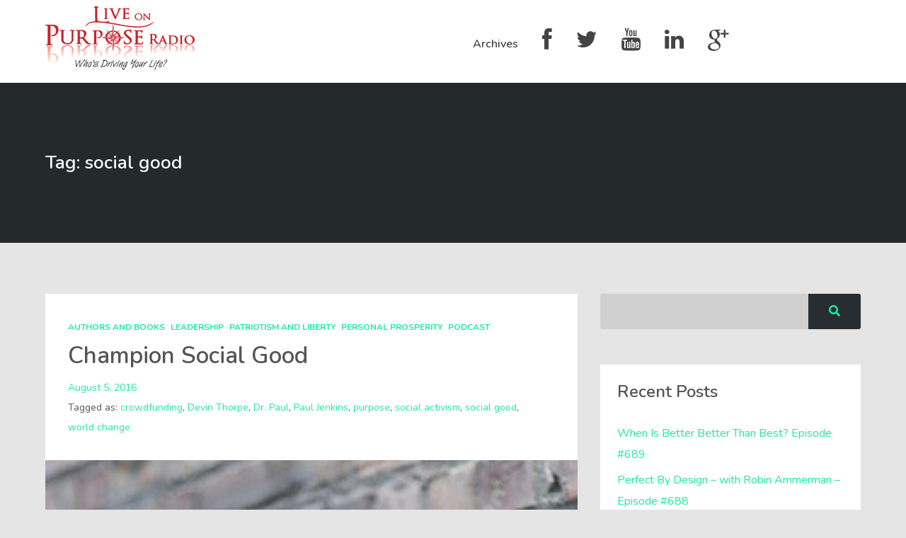

--- FILE ---
content_type: text/html; charset=UTF-8
request_url: https://liveonpurposeradio.com/tag/social-good/?doing_wp_cron=1721823202.1610510349273681640625
body_size: 16902
content:
<!DOCTYPE html>
<html lang="en-US" class="no-js">
<head>
	
    <meta http-equiv="Content-Type" content="text/html; charset=UTF-8" />
    
    <!-- Mobile Specific -->
    <meta name="viewport" content="width=device-width, initial-scale=1, maximum-scale=1">

        
    <title>social good &#8211; Live on Purpose Radio</title>
<meta name='robots' content='max-image-preview:large' />

<!-- Google Tag Manager for WordPress by gtm4wp.com -->
<script data-cfasync="false" data-pagespeed-no-defer>
	var gtm4wp_datalayer_name = "dataLayer";
	var dataLayer = dataLayer || [];
</script>
<!-- End Google Tag Manager for WordPress by gtm4wp.com --><link rel='dns-prefetch' href='//fonts.googleapis.com' />
<link rel='dns-prefetch' href='//netdna.bootstrapcdn.com' />
<link rel='preconnect' href='https://fonts.gstatic.com' crossorigin />
<style id='wp-img-auto-sizes-contain-inline-css' type='text/css'>
img:is([sizes=auto i],[sizes^="auto," i]){contain-intrinsic-size:3000px 1500px}
/*# sourceURL=wp-img-auto-sizes-contain-inline-css */
</style>
<link rel='stylesheet' id='thst-shortcodes-css' href='https://liveonpurposeradio.com/wp-content/plugins/thst-shortcodes/shortcodes.css?ver=14611a95dea46d37940abed83a4a6146' type='text/css' media='all' />
<style id='wp-emoji-styles-inline-css' type='text/css'>

	img.wp-smiley, img.emoji {
		display: inline !important;
		border: none !important;
		box-shadow: none !important;
		height: 1em !important;
		width: 1em !important;
		margin: 0 0.07em !important;
		vertical-align: -0.1em !important;
		background: none !important;
		padding: 0 !important;
	}
/*# sourceURL=wp-emoji-styles-inline-css */
</style>
<link rel='stylesheet' id='wp-block-library-css' href='https://liveonpurposeradio.com/wp-includes/css/dist/block-library/style.min.css?ver=14611a95dea46d37940abed83a4a6146' type='text/css' media='all' />
<style id='global-styles-inline-css' type='text/css'>
:root{--wp--preset--aspect-ratio--square: 1;--wp--preset--aspect-ratio--4-3: 4/3;--wp--preset--aspect-ratio--3-4: 3/4;--wp--preset--aspect-ratio--3-2: 3/2;--wp--preset--aspect-ratio--2-3: 2/3;--wp--preset--aspect-ratio--16-9: 16/9;--wp--preset--aspect-ratio--9-16: 9/16;--wp--preset--color--black: #000000;--wp--preset--color--cyan-bluish-gray: #abb8c3;--wp--preset--color--white: #ffffff;--wp--preset--color--pale-pink: #f78da7;--wp--preset--color--vivid-red: #cf2e2e;--wp--preset--color--luminous-vivid-orange: #ff6900;--wp--preset--color--luminous-vivid-amber: #fcb900;--wp--preset--color--light-green-cyan: #7bdcb5;--wp--preset--color--vivid-green-cyan: #00d084;--wp--preset--color--pale-cyan-blue: #8ed1fc;--wp--preset--color--vivid-cyan-blue: #0693e3;--wp--preset--color--vivid-purple: #9b51e0;--wp--preset--gradient--vivid-cyan-blue-to-vivid-purple: linear-gradient(135deg,rgb(6,147,227) 0%,rgb(155,81,224) 100%);--wp--preset--gradient--light-green-cyan-to-vivid-green-cyan: linear-gradient(135deg,rgb(122,220,180) 0%,rgb(0,208,130) 100%);--wp--preset--gradient--luminous-vivid-amber-to-luminous-vivid-orange: linear-gradient(135deg,rgb(252,185,0) 0%,rgb(255,105,0) 100%);--wp--preset--gradient--luminous-vivid-orange-to-vivid-red: linear-gradient(135deg,rgb(255,105,0) 0%,rgb(207,46,46) 100%);--wp--preset--gradient--very-light-gray-to-cyan-bluish-gray: linear-gradient(135deg,rgb(238,238,238) 0%,rgb(169,184,195) 100%);--wp--preset--gradient--cool-to-warm-spectrum: linear-gradient(135deg,rgb(74,234,220) 0%,rgb(151,120,209) 20%,rgb(207,42,186) 40%,rgb(238,44,130) 60%,rgb(251,105,98) 80%,rgb(254,248,76) 100%);--wp--preset--gradient--blush-light-purple: linear-gradient(135deg,rgb(255,206,236) 0%,rgb(152,150,240) 100%);--wp--preset--gradient--blush-bordeaux: linear-gradient(135deg,rgb(254,205,165) 0%,rgb(254,45,45) 50%,rgb(107,0,62) 100%);--wp--preset--gradient--luminous-dusk: linear-gradient(135deg,rgb(255,203,112) 0%,rgb(199,81,192) 50%,rgb(65,88,208) 100%);--wp--preset--gradient--pale-ocean: linear-gradient(135deg,rgb(255,245,203) 0%,rgb(182,227,212) 50%,rgb(51,167,181) 100%);--wp--preset--gradient--electric-grass: linear-gradient(135deg,rgb(202,248,128) 0%,rgb(113,206,126) 100%);--wp--preset--gradient--midnight: linear-gradient(135deg,rgb(2,3,129) 0%,rgb(40,116,252) 100%);--wp--preset--font-size--small: 13px;--wp--preset--font-size--medium: 20px;--wp--preset--font-size--large: 36px;--wp--preset--font-size--x-large: 42px;--wp--preset--spacing--20: 0.44rem;--wp--preset--spacing--30: 0.67rem;--wp--preset--spacing--40: 1rem;--wp--preset--spacing--50: 1.5rem;--wp--preset--spacing--60: 2.25rem;--wp--preset--spacing--70: 3.38rem;--wp--preset--spacing--80: 5.06rem;--wp--preset--shadow--natural: 6px 6px 9px rgba(0, 0, 0, 0.2);--wp--preset--shadow--deep: 12px 12px 50px rgba(0, 0, 0, 0.4);--wp--preset--shadow--sharp: 6px 6px 0px rgba(0, 0, 0, 0.2);--wp--preset--shadow--outlined: 6px 6px 0px -3px rgb(255, 255, 255), 6px 6px rgb(0, 0, 0);--wp--preset--shadow--crisp: 6px 6px 0px rgb(0, 0, 0);}:where(.is-layout-flex){gap: 0.5em;}:where(.is-layout-grid){gap: 0.5em;}body .is-layout-flex{display: flex;}.is-layout-flex{flex-wrap: wrap;align-items: center;}.is-layout-flex > :is(*, div){margin: 0;}body .is-layout-grid{display: grid;}.is-layout-grid > :is(*, div){margin: 0;}:where(.wp-block-columns.is-layout-flex){gap: 2em;}:where(.wp-block-columns.is-layout-grid){gap: 2em;}:where(.wp-block-post-template.is-layout-flex){gap: 1.25em;}:where(.wp-block-post-template.is-layout-grid){gap: 1.25em;}.has-black-color{color: var(--wp--preset--color--black) !important;}.has-cyan-bluish-gray-color{color: var(--wp--preset--color--cyan-bluish-gray) !important;}.has-white-color{color: var(--wp--preset--color--white) !important;}.has-pale-pink-color{color: var(--wp--preset--color--pale-pink) !important;}.has-vivid-red-color{color: var(--wp--preset--color--vivid-red) !important;}.has-luminous-vivid-orange-color{color: var(--wp--preset--color--luminous-vivid-orange) !important;}.has-luminous-vivid-amber-color{color: var(--wp--preset--color--luminous-vivid-amber) !important;}.has-light-green-cyan-color{color: var(--wp--preset--color--light-green-cyan) !important;}.has-vivid-green-cyan-color{color: var(--wp--preset--color--vivid-green-cyan) !important;}.has-pale-cyan-blue-color{color: var(--wp--preset--color--pale-cyan-blue) !important;}.has-vivid-cyan-blue-color{color: var(--wp--preset--color--vivid-cyan-blue) !important;}.has-vivid-purple-color{color: var(--wp--preset--color--vivid-purple) !important;}.has-black-background-color{background-color: var(--wp--preset--color--black) !important;}.has-cyan-bluish-gray-background-color{background-color: var(--wp--preset--color--cyan-bluish-gray) !important;}.has-white-background-color{background-color: var(--wp--preset--color--white) !important;}.has-pale-pink-background-color{background-color: var(--wp--preset--color--pale-pink) !important;}.has-vivid-red-background-color{background-color: var(--wp--preset--color--vivid-red) !important;}.has-luminous-vivid-orange-background-color{background-color: var(--wp--preset--color--luminous-vivid-orange) !important;}.has-luminous-vivid-amber-background-color{background-color: var(--wp--preset--color--luminous-vivid-amber) !important;}.has-light-green-cyan-background-color{background-color: var(--wp--preset--color--light-green-cyan) !important;}.has-vivid-green-cyan-background-color{background-color: var(--wp--preset--color--vivid-green-cyan) !important;}.has-pale-cyan-blue-background-color{background-color: var(--wp--preset--color--pale-cyan-blue) !important;}.has-vivid-cyan-blue-background-color{background-color: var(--wp--preset--color--vivid-cyan-blue) !important;}.has-vivid-purple-background-color{background-color: var(--wp--preset--color--vivid-purple) !important;}.has-black-border-color{border-color: var(--wp--preset--color--black) !important;}.has-cyan-bluish-gray-border-color{border-color: var(--wp--preset--color--cyan-bluish-gray) !important;}.has-white-border-color{border-color: var(--wp--preset--color--white) !important;}.has-pale-pink-border-color{border-color: var(--wp--preset--color--pale-pink) !important;}.has-vivid-red-border-color{border-color: var(--wp--preset--color--vivid-red) !important;}.has-luminous-vivid-orange-border-color{border-color: var(--wp--preset--color--luminous-vivid-orange) !important;}.has-luminous-vivid-amber-border-color{border-color: var(--wp--preset--color--luminous-vivid-amber) !important;}.has-light-green-cyan-border-color{border-color: var(--wp--preset--color--light-green-cyan) !important;}.has-vivid-green-cyan-border-color{border-color: var(--wp--preset--color--vivid-green-cyan) !important;}.has-pale-cyan-blue-border-color{border-color: var(--wp--preset--color--pale-cyan-blue) !important;}.has-vivid-cyan-blue-border-color{border-color: var(--wp--preset--color--vivid-cyan-blue) !important;}.has-vivid-purple-border-color{border-color: var(--wp--preset--color--vivid-purple) !important;}.has-vivid-cyan-blue-to-vivid-purple-gradient-background{background: var(--wp--preset--gradient--vivid-cyan-blue-to-vivid-purple) !important;}.has-light-green-cyan-to-vivid-green-cyan-gradient-background{background: var(--wp--preset--gradient--light-green-cyan-to-vivid-green-cyan) !important;}.has-luminous-vivid-amber-to-luminous-vivid-orange-gradient-background{background: var(--wp--preset--gradient--luminous-vivid-amber-to-luminous-vivid-orange) !important;}.has-luminous-vivid-orange-to-vivid-red-gradient-background{background: var(--wp--preset--gradient--luminous-vivid-orange-to-vivid-red) !important;}.has-very-light-gray-to-cyan-bluish-gray-gradient-background{background: var(--wp--preset--gradient--very-light-gray-to-cyan-bluish-gray) !important;}.has-cool-to-warm-spectrum-gradient-background{background: var(--wp--preset--gradient--cool-to-warm-spectrum) !important;}.has-blush-light-purple-gradient-background{background: var(--wp--preset--gradient--blush-light-purple) !important;}.has-blush-bordeaux-gradient-background{background: var(--wp--preset--gradient--blush-bordeaux) !important;}.has-luminous-dusk-gradient-background{background: var(--wp--preset--gradient--luminous-dusk) !important;}.has-pale-ocean-gradient-background{background: var(--wp--preset--gradient--pale-ocean) !important;}.has-electric-grass-gradient-background{background: var(--wp--preset--gradient--electric-grass) !important;}.has-midnight-gradient-background{background: var(--wp--preset--gradient--midnight) !important;}.has-small-font-size{font-size: var(--wp--preset--font-size--small) !important;}.has-medium-font-size{font-size: var(--wp--preset--font-size--medium) !important;}.has-large-font-size{font-size: var(--wp--preset--font-size--large) !important;}.has-x-large-font-size{font-size: var(--wp--preset--font-size--x-large) !important;}
/*# sourceURL=global-styles-inline-css */
</style>

<style id='classic-theme-styles-inline-css' type='text/css'>
/*! This file is auto-generated */
.wp-block-button__link{color:#fff;background-color:#32373c;border-radius:9999px;box-shadow:none;text-decoration:none;padding:calc(.667em + 2px) calc(1.333em + 2px);font-size:1.125em}.wp-block-file__button{background:#32373c;color:#fff;text-decoration:none}
/*# sourceURL=/wp-includes/css/classic-themes.min.css */
</style>
<link rel='stylesheet' id='extendify-utility-styles-css' href='https://liveonpurposeradio.com/wp-content/plugins/extendify/public/build/utility-minimum.css?ver=14611a95dea46d37940abed83a4a6146' type='text/css' media='all' />
<link rel='stylesheet' id='google-fonts-raleway-css' href='//fonts.googleapis.com/css?family=Raleway%3A400%2C600%2C700%2C900%2C300&#038;ver=14611a95dea46d37940abed83a4a6146' type='text/css' media='all' />
<link rel='stylesheet' id='google-font-mono-css' href='//fonts.googleapis.com/css?family=B612+Mono&#038;ver=14611a95dea46d37940abed83a4a6146' type='text/css' media='all' />
<link rel='stylesheet' id='google-lora-css' href='//fonts.googleapis.com/css?family=Lora%3A400%2C400italic%2C700%2C700italic&#038;ver=14611a95dea46d37940abed83a4a6146' type='text/css' media='all' />
<link rel='stylesheet' id='themestation-fontawesome-css' href='https://liveonpurposeradio.com/wp-content/themes/podcaster/css/font-awesome-5.9.0.all.min.css?ver=14611a95dea46d37940abed83a4a6146' type='text/css' media='all' />
<link rel='stylesheet' id='themestation-flexslider-css' href='https://liveonpurposeradio.com/wp-content/themes/podcaster/css/flexslider.css?ver=14611a95dea46d37940abed83a4a6146' type='text/css' media='all' />
<link rel='stylesheet' id='themestation-lightbox-css' href='https://liveonpurposeradio.com/wp-content/themes/podcaster/css/lightbox.css?ver=14611a95dea46d37940abed83a4a6146' type='text/css' media='all' />
<link rel='stylesheet' id='themestation-media-player-new-css' href='https://liveonpurposeradio.com/wp-content/themes/podcaster/css/media-player-new.css?ver=14611a95dea46d37940abed83a4a6146' type='text/css' media='all' />
<link rel='stylesheet' id='contscr-css-css' href='https://liveonpurposeradio.com/wp-content/themes/podcaster/css/jquery.mCustomScrollbar.css?ver=14611a95dea46d37940abed83a4a6146' type='text/css' media='all' />
<link rel='stylesheet' id='themestation-style-css' href='https://liveonpurposeradio.com/wp-content/themes/podcaster/style.css?ver=14611a95dea46d37940abed83a4a6146' type='text/css' media='all' />
<style id='themestation-style-inline-css' type='text/css'>
/* Media Queries */ /* Larger than 1024px width */ @media screen and (min-width: 1024px) { nav .thst-menu li:hover > .sub-menu { background:#1ee8a3; } nav .thst-menu li > .sub-menu li a:link, nav .thst-menu li > .sub-menu li a:visited { background-color:#1ee8a3; } } /* Smaller than 1024px width */ @media screen and (max-width: 1200px) { nav .thst-menu li > .sub-menu li a:link, nav .thst-menu li > .sub-menu li a:visited { background-color:transparent; } .responsive-sidebar .sidebar { color:#1ee8a3; } } @media screen and (max-width: 991px) { header .main-title a { background-position: center; } .above.toggle, .above.transparent.large_nav.toggle, .above.large_nav.toggle, .above.transparent.small_nav.toggle, .above.small_nav.toggle { background-color:transparent; } #nav.drop .thst-menu li.menu-item-has-children > .sub-menu li a:link, #nav.drop .thst-menu li.menu-item-has-children > .sub-menu li a:visited { background-color:transparent; } #nav .thst-menu li > .sub-menu li a:link, #nav .thst-menu li > .sub-menu li a:visited, #nav.toggle .thst-menu li > .sub-menu li a:link, #nav.toggle .thst-menu li > .sub-menu li a:visited { color:#ffffff; } .nav-solid #nav.toggle, .nav-solid #nav.drop { background-color:transparent; } .nav-transparent #nav.toggle, .nav-transparent #nav.drop { background-color:#282d31; } .home .above.has-featured-image.nav-transparent #nav .thst-menu li a, .home .above.has-featured-image.nav-transparent #nav.toggle .thst-menu li > .sub-menu li a:link, .home .above.has-featured-image.nav-transparent #nav.toggle .thst-menu li > .sub-menu li a:visited { color: #ffffff; } #nav .thst-menu li.menu-item-has-children a:hover, #nav .thst-menu li.menu-item-has-children > .sub-menu li a:hover { background:rgba(0,0,0,0.2); } } .single .above.media-featured-image-background.nav-transparent.has-featured-image.nav-not-sticky, .single .above.media-featured-image-background.has-featured-image.large_nav.nav-transparent, .single-podcast .above.media-featured-image-background.nav-transparent.has-featured-image.nav-not-sticky, .single-podcast .above.media-featured-image-background.has-featured-image.large_nav.nav-transparent, .page:not(.pod-is-podcast-archive) .above.nav-transparent.has-featured-image.nav-not-sticky, .page:not(.pod-is-podcast-archive) .above.has-featured-image.large_nav.nav-transparent, .blog .above.nav-transparent.has-featured-image.nav-not-sticky, .blog .above.has-featured-image.large_nav.nav-transparent { background: ; }.front-page-header .text .mini-title, .next-week .mini-title, .next-week .schedule-message { font-family:Nunito; }
h1, h2, h3, h4, h5, h6 { font-family: Nunito; font-weight: 600; font-style: normal; }
/*# sourceURL=themestation-style-inline-css */
</style>
<link rel='stylesheet' id='pod-responsive-css' href='https://liveonpurposeradio.com/wp-content/themes/podcaster/css/responsive.css?ver=14611a95dea46d37940abed83a4a6146' type='text/css' media='all' />
<link rel='stylesheet' id='fontawesome-css' href='//netdna.bootstrapcdn.com/font-awesome/3.2.1/css/font-awesome.min.css?ver=1.3.9' type='text/css' media='all' />
<link rel="preload" as="style" href="https://fonts.googleapis.com/css?family=Nunito:600,400,700&#038;display=swap&#038;ver=1567361751" /><link rel="stylesheet" href="https://fonts.googleapis.com/css?family=Nunito:600,400,700&#038;display=swap&#038;ver=1567361751" media="print" onload="this.media='all'"><noscript><link rel="stylesheet" href="https://fonts.googleapis.com/css?family=Nunito:600,400,700&#038;display=swap&#038;ver=1567361751" /></noscript>		<style>
			/* Accessible for screen readers but hidden from view */
			.fa-hidden { position:absolute; left:-10000px; top:auto; width:1px; height:1px; overflow:hidden; }
			.rtl .fa-hidden { left:10000px; }
			.fa-showtext { margin-right: 5px; }
		</style>
		<script type="text/javascript" src="https://liveonpurposeradio.com/wp-includes/js/jquery/jquery.min.js?ver=3.7.1" id="jquery-core-js"></script>
<script type="text/javascript" src="https://liveonpurposeradio.com/wp-includes/js/jquery/jquery-migrate.min.js?ver=3.4.1" id="jquery-migrate-js"></script>
<script type="text/javascript" src="https://liveonpurposeradio.com/wp-includes/js/jquery/ui/core.min.js?ver=1.13.3" id="jquery-ui-core-js"></script>
<script type="text/javascript" src="https://liveonpurposeradio.com/wp-includes/js/jquery/ui/accordion.min.js?ver=1.13.3" id="jquery-ui-accordion-js"></script>
<script type="text/javascript" src="https://liveonpurposeradio.com/wp-includes/js/jquery/ui/tabs.min.js?ver=1.13.3" id="jquery-ui-tabs-js"></script>
<script type="text/javascript" src="https://liveonpurposeradio.com/wp-content/plugins/thst-shortcodes/js/thst-shortcodes-lib.js?ver=14611a95dea46d37940abed83a4a6146" id="thst-shortcodes-lib-js"></script>
<script type="text/javascript" src="https://liveonpurposeradio.com/wp-content/themes/podcaster/js/modernizr.js?ver=1.0" id="thst-modernizr-js"></script>
<script type="text/javascript" src="https://liveonpurposeradio.com/wp-content/themes/podcaster/js/res_men.js?ver=1.0" id="thst-resmen-js"></script>
<script type="text/javascript" id="pod_loadmore-js-extra">
/* <![CDATA[ */
var pod_loadmore_params = {"ajaxurl":"https://liveonpurposeradio.com/wp-admin/admin-ajax.php","posts":"{\"cat\":350,\"posts_per_page\":9,\"paged\":1,\"ignore_sticky_posts\":true,\"error\":\"\",\"m\":\"\",\"p\":0,\"post_parent\":\"\",\"subpost\":\"\",\"subpost_id\":\"\",\"attachment\":\"\",\"attachment_id\":0,\"name\":\"\",\"pagename\":\"\",\"page_id\":0,\"second\":\"\",\"minute\":\"\",\"hour\":\"\",\"day\":0,\"monthnum\":0,\"year\":0,\"w\":0,\"category_name\":\"podcast\",\"tag\":\"\",\"tag_id\":\"\",\"author\":\"\",\"author_name\":\"\",\"feed\":\"\",\"tb\":\"\",\"meta_key\":\"\",\"meta_value\":\"\",\"preview\":\"\",\"s\":\"\",\"sentence\":\"\",\"title\":\"\",\"fields\":\"all\",\"menu_order\":\"\",\"embed\":\"\",\"category__in\":[],\"category__not_in\":[],\"category__and\":[],\"post__in\":[],\"post__not_in\":[],\"post_name__in\":[],\"tag__in\":[],\"tag__not_in\":[],\"tag__and\":[],\"tag_slug__in\":[],\"tag_slug__and\":[],\"post_parent__in\":[],\"post_parent__not_in\":[],\"author__in\":[],\"author__not_in\":[],\"search_columns\":[],\"suppress_filters\":false,\"cache_results\":true,\"update_post_term_cache\":true,\"update_menu_item_cache\":false,\"lazy_load_term_meta\":true,\"update_post_meta_cache\":true,\"post_type\":\"\",\"nopaging\":false,\"comments_per_page\":\"50\",\"no_found_rows\":false,\"order\":\"DESC\"}","current_page":"1","max_page":"77"};
//# sourceURL=pod_loadmore-js-extra
/* ]]> */
</script>
<script type="text/javascript" src="https://liveonpurposeradio.com/wp-content/themes/podcaster/js/myloadmore.js?ver=14611a95dea46d37940abed83a4a6146" id="pod_loadmore-js"></script>
<link rel="https://api.w.org/" href="https://liveonpurposeradio.com/wp-json/" /><link rel="alternate" title="JSON" type="application/json" href="https://liveonpurposeradio.com/wp-json/wp/v2/tags/616" /><link rel="EditURI" type="application/rsd+xml" title="RSD" href="https://liveonpurposeradio.com/xmlrpc.php?rsd" />
<meta name="generator" content="Redux 4.5.10" />            <script type="text/javascript"><!--
                                function powerpress_pinw(pinw_url){window.open(pinw_url, 'PowerPressPlayer','toolbar=0,status=0,resizable=1,width=460,height=320');	return false;}
                //-->

                // tabnab protection
                window.addEventListener('load', function () {
                    // make all links have rel="noopener noreferrer"
                    document.querySelectorAll('a[target="_blank"]').forEach(link => {
                        link.setAttribute('rel', 'noopener noreferrer');
                    });
                });
            </script>
            
<!-- Google Tag Manager for WordPress by gtm4wp.com -->
<!-- GTM Container placement set to footer -->
<script data-cfasync="false" data-pagespeed-no-defer type="text/javascript">
	var dataLayer_content = {"pagePostType":"post","pagePostType2":"tag-post"};
	dataLayer.push( dataLayer_content );
</script>
<script data-cfasync="false" data-pagespeed-no-defer type="text/javascript">
(function(w,d,s,l,i){w[l]=w[l]||[];w[l].push({'gtm.start':
new Date().getTime(),event:'gtm.js'});var f=d.getElementsByTagName(s)[0],
j=d.createElement(s),dl=l!='dataLayer'?'&l='+l:'';j.async=true;j.src=
'//www.googletagmanager.com/gtm.js?id='+i+dl;f.parentNode.insertBefore(j,f);
})(window,document,'script','dataLayer','GTM-KJTQQZ4');
</script>
<!-- End Google Tag Manager for WordPress by gtm4wp.com --><style type="text/css">.recentcomments a{display:inline !important;padding:0 !important;margin:0 !important;}</style><style id="sccss">/* Enter Your Custom CSS Here */.above {
background-color: #ffffff !important;
}
#nav .thst-menu li a {
color: #444 !important;
}
.latest-episode h2 {
padding-top: 20px !important;
}
.fromtheblog.list {
display: none !important;
}</style><style id="podcaster-theme-dynamic-css" title="dynamic-css" class="redux-options-output">a:link, a:visited, .header a, .header .main-title a, .latest-episode .main-featured-post .mini-title, .front-page-header .text .mini-title,.latest-episode .next-week .mini-title, .next-week .mini-title, .list-of-episodes article.list .post-header ul a:link, .list-of-episodes article.list .post-header ul a:visited,  .latest-episode .main-featured-post .featured-excerpt .more-link, .list-of-episodes article .featured-image .hover .icon, .mejs-container.mejs-video .mejs-controls:hover .mejs-time-rail .mejs-time-float, .post .wp-playlist.wp-audio-playlist .mejs-container .mejs-controls .mejs-time-rail .mejs-time-float, .post.format-gallery .featured-gallery .gallery-caption, .post.format-audio .featured-media .audio-caption, .post.format-video .video-caption, .front-page-indigo .list-of-episodes article .featured-image .hover .new-icon a .fa:hover, .front-page-indigo .list-of-episodes article .mejs-container  .mejs-controls .pod-mejs-controls-inner .mejs-button button, .post.format-image .entry-featured .image-caption, .page-template-pagepage-podcastarchive-php .entries.grid .podpost .entry-footer .podpost-meta .title a, .post-type-archive-podcast .entries.grid .podpost .entry-footer .podpost-meta .title a, .single .single-featured .audio_player .mejs-controls .mejs-button button:hover, .mejs-container .mejs-controls .pod-mejs-controls-inner .mejs-time-rail .mejs-time-float .mejs-time-float-current, .single .single-featured span.mini-title, .single .single-featured .mejs-container.mejs-audio .mejs-controls .mejs-button button:hover, .pagination a.page-numbers:link, .pagination a.page-numbers:visited, #searchform .search-container:hover #searchsubmit, .search-container input[type="submit"]#searchsubmit, .sidebar .widget ul li a:link, .sidebar .widget ul li a:visited, .widget.thst_recent_blog_widget .ui-tabs-panel article .text .date, .lb-data .lb-close:before, .widget.widget_search .search-container #searchsubmit, .list-of-episodes article .post-header ul a:link, .list-of-episodes article .post-header ul a:visited, .pod-2-podcast-archive-grid .podpost .cover-art .hover-content .pp-permalink-icon .fa:hover, .pod-2-podcast-archive-grid .podpost .cover-art .hover-content .pp-permalink-icon .fas:hover, .pagination a.page-numbers:link, .pagination a.page-numbers:visited, .pagination a.post-page-numbers:link, .pagination a.post-page-numbers:visited{color:#1ee8a3;}input[type=submit]:link, input[type=submit]:visited, #respond #commentform #submit:link, #respond #commentform #submit:visited, a.butn:link, a.butn:visited, .butn:link, .butn:visited, input.secondary[type=submit], #respond #cancel-comment-reply-link:link, #respond #cancel-comment-reply-link:visited, #comments .commentlist li .comment-body .reply a:link, #comments .commentlist li .comment-body .reply a:visited, #respond #commentform #submit, .wpcf7-form-control.wpcf7-submit, .post-password-form input[type="submit"], .featured-caption, .listen_butn, .slideshow_fh .text .play-button:hover, #nav .thst-menu li:hover > .sub-menu, #nav .thst-menu li > .sub-menu li a:link, #nav .thst-menu li > .sub-menu li a:visited, .mejs-overlay-button:hover, .front-page-indigo .latest-episode .main-featured-post.audio .audio_player.regular-player, .front-page-indigo .front-page-header .audio_player.regular-player, .front-page-indigo .latest-episode .main-featured-post.audio .powerpress_player, .front-page-indigo .front-page-header .powerpress_player, .pagi-stamp .pagination.loader-button a:link, .pagi-stamp .pagination.loader-button a:visited, .front-page-indigo .list-of-episodes article .mejs-container .mejs-controls .mejs-horizontal-volume-slider .mejs-horizontal-volume-current, .front-page-indigo .list-of-episodes article  .mejs-container.mejs-audio .mejs-controls .pod-mejs-controls-inner .mejs-time-rail span.mejs-time-current, .front-page-indigo .list-of-episodes article  .mejs-container.mejs-video .mejs-controls:hover .pod-mejs-controls-inner .mejs-time-rail span.mejs-time-current, .mejs-container.wp-video-shortcode.mejs-video .mejs-controls .mejs-volume-button .mejs-volume-slider .mejs-volume-handle, .mejs-container .mejs-controls .mejs-time-rail .mejs-time-float, .post .entry-content .mejs-container.wp-audio-shortcode.mejs-audio, .post .entry-content .mejs-container.powerpress-mejs-audio.mejs-audio, .post .entry-content .mejs-container.wp-audio-shortcode.mejs-audio .mejs-controls, .mejs-container.mejs-video .mejs-controls:hover, .wp-playlist.wp-audio-playlist, .wp-playlist.wp-video-playlist, .post .entry-header .permalink-icon, .post .post-header .permalink-icon, .post .entry-content .permalink-icon, .post.sticky_post .entry-header .permalink-icon, .post.sticky_post .post-header .permalink-icon, .post.sticky_post .entry-content .permalink-icon, .post .post-header .post-cat li a, .podcast .post-header .post-cat li a, .post .entry-header .entry-date .sticky_label, .post.format-gallery .entry-content .gallery.grid .gallery-item .flex-caption, .gallery.grid .gallery-item .flex-caption, .post.format-gallery .featured-gallery .gallery.flexslider li.gallery-item .flex-caption, .single .featured-gallery .gallery.flexslider li.gallery-item .flex-caption, .post .entry-content .gallery.flexslider li.gallery-item .flex-caption, .mejs-container.mejs-video .mejs-controls .mejs-time-rail .mejs-time-current, .single-featured .wp-audio-shortcode.mejs-container.mejs-audio .mejs-controls .pod-mejs-controls-inner .mejs-time-rail span.mejs-time-current, .single .single-featured .mejs-container.wp-audio-shortcode .mejs-controls .pod-mejs-controls-inner .mejs-time-rail .mejs-time-float, .mejs-controls .mejs-horizontal-volume-slider .mejs-horizontal-volume-current, .single-featured .wp-audio-shortcode.mejs-container .mejs-controls .pod-mejs-controls-inner .mejs-horizontal-volume-slider .mejs-horizontal-volume-current, .post .audio_player, .mejs-container .mejs-controls, .powerpress_player .mejs-container.wp-audio-shortcode .mejs-controls, .post .mejs-controls .mejs-horizontal-volume-slider .mejs-horizontal-volume-current, .wp-playlist .mCSB_scrollTools .mCSB_dragger .mCSB_dragger_bar, .post.format-gallery .featured-gallery .gallery.flexslider .flex-direction-nav .flex-next:hover, .single .featured-gallery .gallery.flexslider .flex-direction-nav .flex-next:hover, .post .entry-content .gallery.flexslider .flex-direction-nav .flex-next:hover, .post.format-gallery .featured-gallery .gallery.flexslider .flex-direction-nav .flex-prev:hover, .single .featured-gallery .gallery.flexslider .flex-direction-nav .flex-prev:hover, .post .entry-content .gallery.flexslider .flex-direction-nav .flex-prev:hover, .single .reg, .single-podcast.podcast-archive .main-content .container .entries .podcast-content .podcast_meta a:link, .single-podcast.podcast-archive .main-content .container .entries .podcast-content .podcast_meta a:visited, .flex-direction-nav a, .widget.thst_recent_blog_widget .ui-tabs-nav li, .thst_highlight_category_widget ul li:first-child .text, .page .reg, .podcast-archive .reg, .search .reg, .archive .reg, .blog .static, .fromtheblog.list article .post-content .cats a:link, .fromtheblog.list article .post-content .cats a:visited{background-color:#1ee8a3;}.slideshow_fh .text .play-button:hover, .thst_highlight_category_widget ul li:first-child .text, .fromtheblog.list article .post-header .user_img_link, .wp-block-quote{border-color:#1ee8a3;}.thst_highlight_category_widget ul li:first-child .text.arrow::after{border-bottom-color:#1ee8a3;}.single .single-featured .mejs-container.wp-audio-shortcode .mejs-controls .mejs-time-rail .mejs-time-float-corner{border-top-color:#1ee8a3;}.input[type="submit"]:link, input[type="submit"]:visited, #respond #commentform #submit:link, #respond #commentform #submit:visited, a.butn:link, a.butn:visited, .butn:link, .butn:visited,input.secondary[type="submit"], #respond #cancel-comment-reply-link:link, #respond #cancel-comment-reply-link:visited, #comments .commentlist li .comment-body .reply a:link, #comments .commentlist li .comment-body .reply a:visited,#respond #commentform #submit, .wpcf7-form-control.wpcf7-submit, .fromtheblog.list article .post-content .cats a:link, .fromtheblog.list article .post-content .cats a:visited, .front-page-indigo .pagi-stamp .pagination.loader-button a:link, .front-page-indigo .pagi-stamp .pagination.loader-button a:visited, .widget.widget_mc4wp_form_widget form.mc4wp-form input[type="submit"]{background-color:#c13d3c;}.input[type="submit"]:link, input[type="submit"]:visited, #respond #commentform #submit:link, #respond #commentform #submit:visited, a.butn:link, a.butn:visited, .butn:link, .butn:visited,input.secondary[type="submit"], #respond #cancel-comment-reply-link:link, #respond #cancel-comment-reply-link:visited, #comments .commentlist li .comment-body .reply a:link, #comments .commentlist li .comment-body .reply a:visited,#respond #commentform #submit, .wpcf7-form-control.wpcf7-submit, .fromtheblog.list article .post-content .cats a:link, .fromtheblog.list article .post-content .cats a:visited, .front-page-indigo .pagi-stamp .pagination.loader-button a:link, .front-page-indigo .pagi-stamp .pagination.loader-button a:visited, .widget.widget_mc4wp_form_widget form.mc4wp-form input[type="submit"]{color:#262626;}.header-filter-active .screen, .header-filter-active .latest-episode.front-header .translucent, .header-filter-active .front-page-header.front-header .translucent, .single.header-filter-active .single-featured.has-featured-image .translucent, .single.header-filter-active .single-featured.thumb_bg .background,
                    .header-filter-active .front-page-header.slideshow .has-header .inside, .header-filter-active .front-page-header.static.has-header .inside, .header-filter-active .front-page-header.text.has-header .inside{background-color:rgba(0,0,0,0.5);}
                    .page:not(.pod-is-podcast-archive) .reg.has-featured-image .heading h1, 
                    .podcast-archive:not(.pod-is-podcast-archive) .reg.has-featured-image .heading h1,


                    .search .reg.has-featured-image .heading h1,
                    .archive .reg.has-featured-image .heading h1,
                    .archive .reg.has-featured-image .heading h2,
                    .blog .main-content.has-featured-image .static .title h1,
                    .archive .author_profile .info .author_name,

                    .page:not(.pod-is-podcast-archive) .reg.has-featured-image .heading .title,

                    .archive .reg.has-featured-image .heading .title,
                    .search .reg.has-featured-image .heading .title{color:#fff;}
                    .archive .reg.has-featured-image .heading .title p,
                    .page:not(.pod-is-podcast-archive) .reg.has-featured-image .heading .title p,
                    .blog .main-content.has-featured-image .static .heading .title p{color:#fff;}.latest-episode, .page .reg, .podcast-archive .reg, .search .reg, .archive .reg, .blog .static{background:#24292c;}
                    .reg .heading h1,
                    .reg .heading h2

                    /*.page .reg .heading h1, 
                    .podcast-archive .reg .heading h1, 
                    .search .reg .heading h1, 
                    .archive .reg .heading h1, 
                    .archive .reg .heading h2, 

                    .blog .static .title h1, 
                    .archive .author_profile .info .author_name, 
                    .page .reg .heading .title, 
                    .archive .reg .heading .title, 
                    .search .reg .heading .title*/{color:#ffffff;}
                    .reg .heading p

                    /*.archive .reg .heading .title p,
                    .search .reg .heading .title p, 
                    .page .reg .heading .title p, 
                    .blog .static .heading .title p, 
                    .archive .author_profile .social li .sicon::before*/{color:#ffffff;}.latest-episode .translucent.solid-bg, .slideshow_fh .translucent.solid-bg{background:#5f5975;}.latest-episode .main-featured-post .featured-excerpt, .front-page-header .featured-excerpt, .next-week .schedule-message, .next-week h3{color:#ffffff;}.above{background:transparent;}

                    /*.single-post .above.nav-transparent.format-standard,
                    .single-podcast .above.nav-transparent.format-standard.audio-featured-image-thumbnail,
                    .above.nav-transparent.format-standard,
                    .above.nav-transparent.format-image,
                    .above.nav-transparent.format-gallery,
                    .above.nav-transparent.format-chat,
                    .above.nav-transparent.format-aside,
                    .above.nav-transparent.format-link,
                    .above.nav-transparent.format-quote,
                    .above.nav-transparent.format-status,
                    .above.nav-transparent.format-audio.no-featured-image,
                    .above.nav-transparent.format-audio.audio-featured-image-thumbnail,
                    .above.nav-transparent.format-video.no-featured-image, */

                    .above.nav-transparent.format-standard,
                    .above.nav-transparent.format-image,
                    .above.nav-transparent.format-gallery,
                    .above.nav-transparent.format-chat,
                    .above.nav-transparent.format-aside,
                    .above.nav-transparent.format-link,
                    .above.nav-transparent.format-quote,
                    .above.nav-transparent.format-status,

                    .single .above.nav-transparent.nav-not-sticky.no-featured-image,
                    .single .above.audio-featured-image-thumbnail.nav-transparent.nav-not-sticky.has-featured-image,
                    .page .above.nav-transparent.nav-not-sticky.no-featured-image,
                    .pod-is-podcast-archive .above.nav-transparent.nav-not-sticky,
                    .blog .above.nav-transparent.nav-not-sticky.no-featured-image,
                    .archive .above.nav-transparent.nav-not-sticky.no-featured-image,
                    .search .above.nav-transparent.nav-not-sticky.no-featured-image,

                    .single .above.nav-transparent.large_nav.no-featured-image,
                    .page .above.nav-transparent.large_nav.no-featured-image,
                    .pod-is-podcast-archive .above.nav-transparent.large_nav,
                    .blog .above.nav-transparent.large_nav.no-featured-image,
                    .archive .above.nav-transparent.large_nav.no-featured-image,
                    .search .above.nav-transparent.large_nav.no-featured-image{background:#282d31;}.nav-search-form .search-form-drop{background-color:#ffffff;}
                    .above header .main-title a:link,
                    .above header .main-title a:visited,
                    .nav-search-form .open-search-bar .fa,
                    .above #nav .thst-menu > li > a,
                    .dark-icons .above .social_icon:before,
                    .light-icons .above .social_icon:before,
                    header .main-title a:link,
                    header .main-title a:visited{color:#ffffff;}.nav-search-form .search-form-drop:after{border-bottom-color:#ffffff;}
                    #nav.responsive-menu-inactive .thst-menu li > .sub-menu li a:link, 
                    #nav.responsive-menu-inactive .thst-menu li > .sub-menu li a:visited, 
                    #nav.responsive-menu-inactive.toggle .thst-menu li > .sub-menu li a:link, 
                    #nav.responsive-menu-inactive.toggle .thst-menu li > .sub-menu li a:visited{color:#ffffff;}#nav .thst-menu li > .sub-menu li a:link, #nav .thst-menu li > .sub-menu li a:visited{background-color:#282d31;}
                    #nav.responsive-menu-inactive .thst-menu li:hover > .sub-menu li a:hover, 
                    #nav.responsive-menu-inactive.toggle .thst-menu li:hover > .sub-menu li a:hover{color:#ffffff;}#nav .thst-menu li > .sub-menu li a:hover{background-color:#000000;}
                    .single .above.media-featured-image-background.has-featured-image.nav-not-sticky.nav-transparent header .main-title a:link,
                    .single .above.media-featured-image-background.has-featured-image.nav-not-sticky.nav-transparent header .main-title a:visited,

                    .single .above.media-featured-image-background.has-featured-image.large_nav.nav-transparent header .main-title a:link,
                    .single .above.media-featured-image-background.has-featured-image.large_nav.nav-transparent header .main-title a:visited,

                    .single .above.media-featured-image-background.has-featured-image.nav-not-sticky.nav-transparent .nav-search-form .open-search-bar .fa,
                    .single .above.media-featured-image-background.has-featured-image.large_nav.nav-transparent .nav-search-form .open-search-bar .fa,

                    .single .above.media-featured-image-background.has-featured-image.nav-not-sticky.nav-transparent #nav .thst-menu > li > a:link,
                    .single .above.media-featured-image-background.has-featured-image.nav-not-sticky.nav-transparent #nav .thst-menu > li > a:visited,
                    .single .above.media-featured-image-background.has-featured-image.large_nav.nav-transparent #nav .thst-menu > li > a:link,
                    .single .above.media-featured-image-background.has-featured-image.large_nav.nav-transparent #nav .thst-menu > li > a:visited,

                    .single .above.media-featured-image-background.has-featured-image.nav-transparent #nav.toggle .thst-menu li > .sub-menu li a:link,
                    .single .above.media-featured-image-background.has-featured-image.nav-transparent #nav.toggle .thst-menu li > .sub-menu li a:visited,

                    .single .above.media-featured-image-background.has-featured-image.large_nav.nav-transparent #nav.toggle .thst-menu li > .sub-menu li a:link,
                    .single .above.media-featured-image-background.has-featured-image.large_nav.nav-transparent #nav.toggle .thst-menu li > .sub-menu li a:visited,

                    .single .dark-icons .above.media-featured-image-background.has-featured-image.nav-not-sticky.nav-transparent .social_icon:before,
                    .single .light-icons .above.media-featured-image-background.has-featured-image.nav-not-sticky.nav-transparent .social_icon:before,
                    .single .dark-icons .above.media-featured-image-background.has-featured-image.large_nav.nav-transparent .social_icon:before,
                    .single .light-icons .above.media-featured-image-background.has-featured-image.large_nav.nav-transparent .social_icon:before,


                    .page:not(.pod-is-podcast-archive) .above.has-featured-image.nav-not-sticky.nav-transparent header .main-title a:link,
                    .page:not(.pod-is-podcast-archive) .above.has-featured-image.nav-not-sticky.nav-transparent header .main-title a:visited,

                    .page:not(.pod-is-podcast-archive) .above.has-featured-image.large_nav.nav-transparent header .main-title a:link,
                    .page:not(.pod-is-podcast-archive) .above.has-featured-image.large_nav.nav-transparent header .main-title a:visited,

                    .page:not(.pod-is-podcast-archive) .above.has-featured-image.nav-not-sticky.nav-transparent .nav-search-form .open-search-bar .fa,
                    .page:not(.pod-is-podcast-archive) .above.has-featured-image.large_nav.nav-transparent .nav-search-form .open-search-bar .fa,

                    .page:not(.pod-is-podcast-archive) .above.has-featured-image.nav-not-sticky.nav-transparent #nav .thst-menu > li > a:link,
                    .page:not(.pod-is-podcast-archive) .above.has-featured-image.nav-not-sticky.nav-transparent #nav .thst-menu > li > a:visited,
                    .page:not(.pod-is-podcast-archive) .above.has-featured-image.large_nav.nav-transparent #nav .thst-menu > li > a:link,
                    .page:not(.pod-is-podcast-archive) .above.has-featured-image.large_nav.nav-transparent #nav .thst-menu > li > a:visited,

                    .page:not(.pod-is-podcast-archive) .above.has-featured-image.nav-not-sticky.nav-transparent #nav.toggle .thst-menu li > .sub-menu li a:link,
                    .page:not(.pod-is-podcast-archive) .above.has-featured-image.nav-not-sticky.nav-transparent #nav.toggle .thst-menu li > .sub-menu li a:visited,

                    .page:not(.pod-is-podcast-archive) .above.has-featured-image.large_nav.nav-transparent #nav.toggle .thst-menu li > .sub-menu li a:link,
                    .page:not(.pod-is-podcast-archive) .above.has-featured-image.large_nav.nav-transparent #nav.toggle .thst-menu li > .sub-menu li a:visited,

                    .page:not(.pod-is-podcast-archive) .dark-icons .above.has-featured-image.nav-not-sticky.nav-transparent .social_icon:before,
                    .page:not(.pod-is-podcast-archive) .light-icons .above.has-featured-image.nav-not-sticky.nav-transparent .social_icon:before,
                    .page:not(.pod-is-podcast-archive) .dark-icons .above.has-featured-image.large_nav.nav-transparent .social_icon:before,
                    .page:not(.pod-is-podcast-archive) .light-icons .above.has-featured-image.large_nav.nav-transparent .social_icon:before,




                    .blog .above.has-featured-image.nav-not-sticky.nav-transparent header .main-title a:link,
                    .blog .above.has-featured-image.nav-not-sticky.nav-transparent header .main-title a:visited,

                    .blog .above.has-featured-image.large_nav.nav-transparent header .main-title a:link,
                    .blog .above.has-featured-image.large_nav.nav-transparent header .main-title a:visited,

                    .blog .above.has-featured-image.nav-not-sticky.nav-transparent .nav-search-form .open-search-bar .fa,
                    .blog .above.has-featured-image.large_nav.nav-transparent .nav-search-form .open-search-bar .fa,

                    .blog .above.has-featured-image.nav-not-sticky.nav-transparent #nav .thst-menu > li > a:link,
                    .blog .above.has-featured-image.nav-not-sticky.nav-transparent #nav .thst-menu > li > a:visited,
                    .blog .above.has-featured-image.large_nav.nav-transparent #nav .thst-menu > li > a:link,
                    .blog .above.has-featured-image.large_nav.nav-transparent #nav .thst-menu > li > a:visited,

                    .blog .above.has-featured-image.nav-not-sticky.nav-transparent #nav.toggle .thst-menu li > .sub-menu li a:link,
                    .blog .above.has-featured-image.nav-not-sticky.nav-transparent #nav.toggle .thst-menu li > .sub-menu li a:visited,

                    .blog .above.has-featured-image.large_nav.nav-transparent #nav.toggle .thst-menu li > .sub-menu li a:link,
                    .blog .above.has-featured-image.large_nav.nav-transparent #nav.toggle .thst-menu li > .sub-menu li a:visited,

                    .blog .dark-icons .above.has-featured-image.nav-not-sticky.nav-transparent .social_icon:before,
                    .blog .light-icons .above.has-featured-image.nav-not-sticky.nav-transparent .social_icon:before,
                    .blog .dark-icons .above.has-featured-image.large_nav.nav-transparent .social_icon:before,
                    .blog .light-icons .above.has-featured-image.large_nav.nav-transparent .social_icon:before{color:#ffffff;}
                    .single .above.media-featured-image-background.has-featured-image.nav-not-sticky.nav-transparent header .main-title a:hover,
                    .single .above.media-featured-image-background.has-featured-image.nav-not-sticky.nav-transparent .nav-search-form .open-search-bar .fa:hover,

                    .single .above.media-featured-image-background.has-featured-image.nav-not-sticky.nav-transparent #nav .thst-menu > li > a:hover,

                    .single .above.media-featured-image-background.has-featured-image.nav-not-sticky.nav-transparent #nav.toggle .thst-menu li > .sub-menu li a:hover,
                    .single .above.media-featured-image-background.has-featured-image.nav-not-sticky.nav-transparent header .main-title a:hover,

                    .single .above.media-featured-image-background.has-featured-image.large_nav.nav-transparent header .main-title a:hover,

                    .single .above.media-featured-image-background.has-featured-image.large_nav.nav-transparent .nav-search-form .open-search-bar .fa:hover,

                    .single .above.media-featured-image-background.has-featured-image.large_nav.nav-transparent #nav .thst-menu > li > a:hover,
                    .single .above.media-featured-image-background.has-featured-image.large_nav.nav-transparent #nav.toggle .thst-menu li > .sub-menu li a:hover,
                    .single .above.media-featured-image-background.has-featured-image.large_nav.nav-transparent header .main-title a:hover,

                    .page .above.has-featured-image.nav-not-sticky.nav-transparent header .main-title a:hover,
                    .page .above.has-featured-image.nav-not-sticky.nav-transparent header .main-title a:hover,

                    .page .above.has-featured-image.nav-not-sticky.nav-transparent #nav .thst-menu > li > a:hover,
                    .page .above.has-featured-image.nav-not-sticky.nav-transparent .nav-search-form .open-search-bar .fa:hover,
                    .page .above.has-featured-image.nav-not-sticky.nav-transparent #nav.toggle .thst-menu li > .sub-menu li a:hover,


                    .page .above.has-featured-image.large_nav.nav-transparent header .main-title a:hover,
                    .page .above.has-featured-image.large_nav.nav-transparent .nav-search-form .open-search-bar .fa:hover,
                    .page .above.has-featured-image.large_nav.nav-transparent #nav .thst-menu > li > a:hover,
                    .page .above.has-featured-image.large_nav.nav-transparent #nav.toggle .thst-menu li > .sub-menu li a:hover,
                    .page .above.has-featured-image.large_nav.nav-transparent header .main-title a:hover,

                    .blog .above.has-featured-image.nav-not-sticky.nav-transparent header .main-title a:hover,
                    .blog .above.has-featured-image.nav-not-sticky.nav-transparent .nav-search-form .open-search-bar .fa:hover,
                    .blog .above.has-featured-image.nav-not-sticky.nav-transparent #nav .thst-menu > li > a:hover,
                    .blog .above.has-featured-image.nav-not-sticky.nav-transparent #nav.toggle .thst-menu li > .sub-menu li a:hover,
                    .blog .above.has-featured-image.nav-not-sticky.nav-transparent header .main-title a:hover,

                    .blog .above.has-featured-image.large_nav.nav-transparent header .main-title a:hover,
                    .blog .above.has-featured-image.large_nav.nav-transparent .nav-search-form .open-search-bar .fa:hover,
                    .blog .above.has-featured-image.large_nav.nav-transparent #nav .thst-menu > li > a:hover,
                    .blog .above.has-featured-image.large_nav.nav-transparent #nav.toggle .thst-menu li > .sub-menu li a:hover,
                    .blog .above.has-featured-image.large_nav.nav-transparent header .main-title a:hover{color:#ffffff;}.nav-search-form .search-container #s{color:#282d31;}.post .entry-header .entry-title{font-family:Nunito;font-weight:600;font-style:normal;color:#333333;font-size:33px;}body.podcaster-theme{font-family:Nunito;font-weight:400;font-style:normal;color:#555555;font-size:18px;}header .main-title a:link, header .main-title a:visited{font-family:Nunito;font-weight:700;font-style:normal;color:#fff;}#nav .thst-menu, #nav .menu{font-family:Nunito;font-weight:600;font-style:normal;}.front-page-header .text h2 a:link,
                    .front-page-header .text h2 a:visited,
                    .front-page-header .text h2,
                    .front-page-header.text .content-text h2,
                    .latest-episode .main-featured-post h2 a:link,
                    .latest-episode .main-featured-post h2 a:visited,
                    .front-page-header .text .pulls-right h2,
                    .front-page-header .text .pulls-left h2,
                    .latest-episode .main-featured-post .pulls-right h2,
                    .latest-episode .main-featured-post .pulls-left h2,
                    .front-page-header .text .pulls-right h2 a,
                    .front-page-header .text .pulls-left h2 a,
                    .latest-episode .main-featured-post .pulls-right h2 a,
                    .latest-episode .main-featured-post .pulls-left h2 a{font-family:Nunito;font-weight:700;font-style:normal;color:#fff;font-size:42px;}.latest-episode .main-featured-post .featured-excerpt, .front-page-header .featured-excerpt, .front-page-header.text .content-text .content-blurb{font-family:Nunito;font-weight:400;font-style:normal;font-size:16px;}.list-of-episodes article .post-header h2, .list-of-episodes article.list .post-header h2{font-family:Nunito;line-height:34px;font-weight:600;font-style:normal;font-size:26px;}.list-of-episodes article .post-content{font-family:Nunito;line-height:32px;font-weight:400;font-style:normal;font-size:18px;}.single .single-featured h2, .single .post .entry-header .entry-title{font-family:Nunito;line-height:34px;font-weight:600;font-style:normal;font-size:26px;}.single .post .entry-content, textarea, input[type="text"], input[type="email"], input[type="password"]{font-family:Nunito;line-height:32px;font-weight:400;font-style:normal;font-size:18px;}.page .reg .heading h1, .podcast-archive .reg .heading h1, .search .reg .heading h1, .archive .reg .heading h1{font-family:Nunito;line-height:34px;font-weight:600;font-style:normal;font-size:26px;}.page .post .entry-content, .podcast-archive .post .entry-content, .search .post .entry-content, .archive .post .entry-content, .page .reg .heading .title p, .archive .reg .heading .title p, .search .reg .heading .title p{font-family:Nunito;line-height:32px;font-weight:400;font-style:normal;font-size:18px;}.blog .static .heading .title h1{font-family:Nunito;font-weight:600;font-style:normal;font-size:26px;}.blog .static .heading .title p{font-family:Nunito;line-height:32px;font-weight:400;font-style:normal;font-size:18px;}input[type="submit"], .form-submit #submit, #respond #commentform #submit, a.butn:link, a.butn:visited, .butn{font-family:Nunito;font-weight:600;font-style:normal;}
                    .post.format-gallery .featured-gallery .gallery.flexslider li.gallery-item .flex-caption,
                    .single .featured-gallery .gallery.flexslider li.gallery-item .flex-caption,
                    .post .entry-content .gallery.flexslider li.gallery-item .flex-caption,
                    .post.format-gallery .entry-content .gallery.grid .gallery-item .flex-caption,
                    .gallery.grid .gallery-item .flex-caption
                    {background-color:#1ee8a3;}
                    .post.format-gallery .featured-gallery .gallery.flexslider li.gallery-item .flex-caption,
                    .post.format-gallery .featured-gallery .gallery.grid .gallery-item .flex-caption,
                    .post.format-gallery .entry-content .gallery.grid .gallery-item .flex-caption p,
                    .post .entry-content .gallery.flexslider li.gallery-item .flex-caption,
                    .post .entry-content .gallery.grid .gallery-item .flex-caption,
                    .single .featured-gallery .gallery.flexslider li.gallery-item .flex-caption,
                    .single .featured-gallery .gallery.grid .gallery-item .flex-caption,
                    .gallery.grid .gallery-item .flex-caption p,
                    .post .gallery.flexslider .slides li a,
                    .single .gallery.flexslider .slides li a,
                    .post .gallery.grid .gallery-item a,
                    .single .gallery.grid .gallery-item a{color:#ffffff;}.postfooter{background-color:#282d31;}.postfooter{color:#ffffff;}.postfooter a:link, .postfooter a:visited{color:#ffffff;}.postfooter a:hover{color:#ffffff;}</style>
<link rel='stylesheet' id='mediaelement-css' href='https://liveonpurposeradio.com/wp-includes/js/mediaelement/mediaelementplayer-legacy.min.css?ver=4.2.17' type='text/css' media='all' />
<link rel='stylesheet' id='wp-mediaelement-css' href='https://liveonpurposeradio.com/wp-includes/js/mediaelement/wp-mediaelement.min.css?ver=14611a95dea46d37940abed83a4a6146' type='text/css' media='all' />
</head><!-- /end head -->
    <body class="archive tag tag-social-good tag-616 wp-theme-podcaster podcaster-theme responsive-menu-toggle fh-audio-player-medium fh-audio-player-left header-filter-active social-media-nav-active">

<div class="super-container light-icons">
    
<div class="above  no-featured-image  nav-not-sticky nav-transparent toggle social-media-active">

	<div class="container">
		<div class="row">
			<div class="col-lg-12">
				<div class="above-inner">

					<header class="header" id="top" role="banner">
						<div class="logo with-img "><a href="https://liveonpurposeradio.com"><img class="regular" alt="Live on Purpose Radio" src="https://liveonpurposeradio.com/wp-content/uploads/2014/06/Live-On-Purpose-Radio.png"><img class="regular retina non-retina" alt="Live on Purpose Radio" src="https://liveonpurposeradio.com/wp-content/uploads/2014/06/Live-On-Purpose-Radio.png"><img class="sticky" alt="Live on Purpose Radio" src="https://liveonpurposeradio.com/wp-content/uploads/2016/08/liveonpurposesmaller.png"><img class="sticky retina non-retina" alt="Live on Purpose Radio" src="https://liveonpurposeradio.com/wp-content/uploads/2016/08/liveonpurposesmaller.png"></a></div><!-- .logo -->					</header><!--header-->

					<a href="#" id="open-off-can" class="open-menu"><span class="fas fa-bars"></span></a>
				
											<div class="header-inner social_container"><a class="facebook social_icon" href="https://www.facebook.com/pathologicalpositivity" target="_blank"></a> <a class="twitter social_icon" href="https://twitter.com/drpauljenkins" target="_blank"></a> <a class="google social_icon" href="https://www.google.com/+DrPaulJenkins_LOP" target="_blank"></a> <a class="youtube social_icon" href="https://www.youtube.com/user/LiveOnPurposeTV" target="_blank"></a> </div>					
					
										<nav id="nav" class="navigation toggle" role="navigation">
															
						<ul id="menu-big-menu" class="thst-menu"><li id="menu-item-402" class="menu-item menu-item-type-post_type menu-item-object-page menu-item-402"><a href="https://liveonpurposeradio.com/archives/">Archives</a></li>
<li id="menu-item-603" class="menu-item menu-item-type-custom menu-item-object-custom social-icon facebook menu-item-603"><a href="https://www.facebook.com/pathologicalpositivity"><i class='icon-2x icon-facebook '></i><span class='fa-hidden'>Facebook</span></a></li>
<li id="menu-item-604" class="menu-item menu-item-type-custom menu-item-object-custom social-icon twitter menu-item-604"><a href="https://twitter.com/drpauljenkins"><i class='icon-2x icon-twitter '></i><span class='fa-hidden'>Twitter</span></a></li>
<li id="menu-item-605" class="menu-item menu-item-type-custom menu-item-object-custom social-icon youtube menu-item-605"><a href="https://www.youtube.com/user/LiveOnPurposeTV"><i class='icon-2x icon-youtube '></i><span class='fa-hidden'>YouTube</span></a></li>
<li id="menu-item-606" class="menu-item menu-item-type-custom menu-item-object-custom social-icon linkedin menu-item-606"><a href="http://www.linkedin.com/in/drpauljenkins/"><i class='icon-2x icon-linkedin '></i><span class='fa-hidden'>LinkedIn</span></a></li>
<li id="menu-item-608" class="menu-item menu-item-type-custom menu-item-object-custom social-icon google-plus menu-item-608"><a href="https://plus.google.com/+DrPaulJenkins_LOP"><i class='icon-2x icon-google-plus '></i><span class='fa-hidden'>Google+</span></a></li>
</ul>						
										</nav><!--navigation-->

										<div class="nav-search-form">
						<a class="open-search-bar" href="#"><span class="fa fa-search"></span></a>
						<div class="search-form-drop">
							<form role="search" method="get" id="searchform" action="https://liveonpurposeradio.com/">
							    <div class="search-container">
							        <input type="text" value="" placeholder="Type and press enter..." name="s" id="s" />
							        <input type="submit" id="searchsubmit" />
							    </div>
							</form>
						</div>
					</div>
									</div>


			</div><!--col-lg-12-->
		</div><!--row-->
	</div><!--container-->
</div><!-- .above -->
<div class="nav-placeholder nav-not-sticky no-featured-image nav-transparent "><p>This is a placeholder for your sticky navigation bar. It should not be visible.</p></div><!-- .above.placeholder -->
		<div class="reg">
			<div class="static">
				<div class="container">
					<div class="row">
						<div class="col-lg-12">
							<div class="heading">
								<div class="title">
																	<h1>Tag: social good</h1>
																									</div>
							</div>
						</div>
					</div>
				</div>
		</div>
	</div>
	

	<div class="main-content archive-page archive-page-tags pod-is-sidebar-active">
        <div class="container">
	        <div class="row">
				<div class="col-lg-8 col-md-8">						
					<div class="entries-container arch_posts entries not-paginated">
						<!-- Start the Loop. -->
													
						
	<article id="post-1019" class="post post-1019 type-post status-publish format-standard has-post-thumbnail hentry category-authors category-leadership category-patriotism-and-liberty category-personal category-podcast tag-crowdfunding tag-devin-thorpe tag-dr-paul tag-paul-jenkins tag-purpose tag-social-activism tag-social-good tag-world-change">
				
					<header class="entry-header clearfix">

		    		
					<div class="title-container">
													
								<ul class="post-cat-res">
									<li><a href="https://liveonpurposeradio.com/category/authors/" >Authors and Books</a> </li> <li> <a href="https://liveonpurposeradio.com/category/leadership/" >leadership</a> </li> <li> <a href="https://liveonpurposeradio.com/category/patriotism-and-liberty/" >Patriotism and Liberty</a> </li> <li> <a href="https://liveonpurposeradio.com/category/personal/" >Personal Prosperity</a> </li> <li> <a href="https://liveonpurposeradio.com/category/podcast/" >Podcast</a></li>
								</ul><!-- .post-cat-res -->

							
						
							
							<h2 class="entry-title">
								<a href="https://liveonpurposeradio.com/champion-social-good/" title="Permalink to Champion Social Good" rel="bookmark">Champion Social Good</a>
															</h2><!-- .entry-title -->
						
						<ul class="entry-date">
							<li><a href="https://liveonpurposeradio.com/champion-social-good/">August 5, 2016</a></li>
															<li>Tagged as:								<a href="https://liveonpurposeradio.com/tag/crowdfunding/" rel="tag">crowdfunding</a>, <a href="https://liveonpurposeradio.com/tag/devin-thorpe/" rel="tag">Devin Thorpe</a>, <a href="https://liveonpurposeradio.com/tag/dr-paul/" rel="tag">Dr. Paul</a>, <a href="https://liveonpurposeradio.com/tag/paul-jenkins/" rel="tag">Paul Jenkins</a>, <a href="https://liveonpurposeradio.com/tag/purpose/" rel="tag">purpose</a>, <a href="https://liveonpurposeradio.com/tag/social-activism/" rel="tag">social activism</a>, <a href="https://liveonpurposeradio.com/tag/social-good/" rel="tag">social good</a>, <a href="https://liveonpurposeradio.com/tag/world-change/" rel="tag">world change</a>								</li>
																				</ul><!-- .entry-date -->
		        	</div><!-- .title-container -->
				
									<div class="featured-image-large">							
						<a href="https://liveonpurposeradio.com/champion-social-good/"><img width="512" height="512" src="https://liveonpurposeradio.com/wp-content/uploads/2016/08/Devin-Thorpe.jpg" class="attachment-post-thumbnail size-post-thumbnail wp-post-image" alt="Devin Thorpe at Live On Purpose Radio" decoding="async" fetchpriority="high" srcset="https://liveonpurposeradio.com/wp-content/uploads/2016/08/Devin-Thorpe.jpg 512w, https://liveonpurposeradio.com/wp-content/uploads/2016/08/Devin-Thorpe-150x150.jpg 150w, https://liveonpurposeradio.com/wp-content/uploads/2016/08/Devin-Thorpe-300x300.jpg 300w, https://liveonpurposeradio.com/wp-content/uploads/2016/08/Devin-Thorpe-500x500.jpg 500w, https://liveonpurposeradio.com/wp-content/uploads/2016/08/Devin-Thorpe-400x400.jpg 400w, https://liveonpurposeradio.com/wp-content/uploads/2016/08/Devin-Thorpe-480x480.jpg 480w" sizes="(max-width: 512px) 100vw, 512px" /></a>
					</div>
				
			</header><!-- .entry-header -->		

		<!-- end if a single post is being displayed loop -->
		
					<div class="entry-summary">
			<p>Devin Thorpe is the champion of social good &#8211; and he is also Dr. Paul&#8217;s guest for this episode of Live On Purpose Radio. The biggest movements for social good are not accidental, they are&#8230;</p>
			</div><!-- .entry-summary -->
		
		
	
	<span class="clear"></span>

			<footer class="entry-meta clearfix">
			<div class="entry-taxonomy">
									<span class="comment-link"><a href="https://liveonpurposeradio.com/champion-social-good/">Read More</a></span>
							</div>

			<div class="footer-meta">
								<a href="https://liveonpurposeradio.com/author/liveonpurpose-2/" rel="author">
					<img alt='' src='https://secure.gravatar.com/avatar/25c8b7535888a0941bd0e3c51a41ef44194291946d0fd6bbbee7d90066ecd097?s=48&#038;d=mm&#038;r=g' srcset='https://secure.gravatar.com/avatar/25c8b7535888a0941bd0e3c51a41ef44194291946d0fd6bbbee7d90066ecd097?s=96&#038;d=mm&#038;r=g 2x' class='avatar avatar-48 photo' height='48' width='48' decoding='async'/>				</a>
													<a href="https://liveonpurposeradio.com/author/liveonpurpose-2/" rel="author">
					<span class="authorname">Dr. Paul Jenkins</span>
					</a>
							</div>
	
	
					</footer><!-- .entry-meta -->

		


	</article><!-- #post -->

												
						
					</div><!-- entries-container -->
				</div><!-- col-8 -->
				
									<div class="col-lg-4 col-md-4">
						 
 <div class="sidebar">
 <div id="search-2" class="widget widget_search">
<form role="search" method="get" id="searchform" action="https://liveonpurposeradio.com/">
    <div class="search-container">
		<label class="screen-reader-text" for="s">Search for:</label>
        <input type="text" value="" name="s" id="s" />
        <button type="submit" id="searchsubmit"></button>
    </div>
</form></div>
		<div id="recent-posts-2" class="widget widget_recent_entries">
		<h3>Recent Posts</h3>
		<ul>
											<li>
					<a href="https://liveonpurposeradio.com/when-is-better-better-than-best-episode-689/">When Is Better Better Than Best? Episode #689</a>
									</li>
											<li>
					<a href="https://liveonpurposeradio.com/perfect-by-design-with-robin-ammerman-episode-688/">Perfect By Design – with Robin Ammerman &#8211; Episode #688</a>
									</li>
											<li>
					<a href="https://liveonpurposeradio.com/victor-over-victim-with-ben-kjar-episode-687/">Victor Over Victim – with Ben Kjar &#8211; Episode #687</a>
									</li>
											<li>
					<a href="https://liveonpurposeradio.com/resolve-to-create-episode-686/">Resolve to Create &#8211; Episode #686</a>
									</li>
											<li>
					<a href="https://liveonpurposeradio.com/create-with-confidence-how-to-finally-follow-through-on-what-matters-most-episode-685/">Create with Confidence: How to Finally Follow Through on What Matters Most &#8211; Episode #685</a>
									</li>
					</ul>

		</div><div id="recent-comments-2" class="widget widget_recent_comments"><h3>Recent Comments</h3><ul id="recentcomments"><li class="recentcomments"><span class="comment-author-link">Kelly</span> on <a href="https://liveonpurposeradio.com/recovery-on-purpose-with-arlene-j-sherman-episode-549/#comment-21212">Recovery On Purpose &#8211; with Arlene J. Sherman &#8211; Episode #549</a></li><li class="recentcomments"><span class="comment-author-link">Terry</span> on <a href="https://liveonpurposeradio.com/labor-to-leadership-with-jeremy-torisk-episode-537/#comment-21126">Labor to Leadership with Jeremy Torisk &#8211; Episode #537</a></li><li class="recentcomments"><span class="comment-author-link"><a href="http://Dropthewar.com" class="url" rel="ugc external nofollow">MLE Wardrop</a></span> on <a href="https://liveonpurposeradio.com/believe-you-are-a-good-mom-episode-526/#comment-21076">Believe You ARE a Good Mom &#8211; Episode #526</a></li><li class="recentcomments"><span class="comment-author-link">Handelie Scheepers</span> on <a href="https://liveonpurposeradio.com/you-cant-succeed-alone-episode-509/#comment-21022">You Can&#8217;t Succeed Alone &#8211; Episode #509</a></li><li class="recentcomments"><span class="comment-author-link"><a href="https://cleanerbros.com/" class="url" rel="ugc external nofollow">Cleaner Bros</a></span> on <a href="https://liveonpurposeradio.com/what-if-its-not-too-late-to-get-my-money-in-order-with-telton-hall-episode-497/#comment-20966">What if it&#8217;s Not Too Late to Get My Money in Order &#8211; with Telton Hall &#8211; Episode #497</a></li></ul></div><div id="archives-2" class="widget widget_archive"><h3>Archives</h3>
			<ul>
					<li><a href='https://liveonpurposeradio.com/2026/01/'>January 2026</a></li>
	<li><a href='https://liveonpurposeradio.com/2025/12/'>December 2025</a></li>
	<li><a href='https://liveonpurposeradio.com/2025/11/'>November 2025</a></li>
	<li><a href='https://liveonpurposeradio.com/2025/10/'>October 2025</a></li>
	<li><a href='https://liveonpurposeradio.com/2025/09/'>September 2025</a></li>
	<li><a href='https://liveonpurposeradio.com/2025/08/'>August 2025</a></li>
	<li><a href='https://liveonpurposeradio.com/2025/07/'>July 2025</a></li>
	<li><a href='https://liveonpurposeradio.com/2025/06/'>June 2025</a></li>
	<li><a href='https://liveonpurposeradio.com/2025/05/'>May 2025</a></li>
	<li><a href='https://liveonpurposeradio.com/2025/04/'>April 2025</a></li>
	<li><a href='https://liveonpurposeradio.com/2025/03/'>March 2025</a></li>
	<li><a href='https://liveonpurposeradio.com/2025/02/'>February 2025</a></li>
	<li><a href='https://liveonpurposeradio.com/2025/01/'>January 2025</a></li>
	<li><a href='https://liveonpurposeradio.com/2024/12/'>December 2024</a></li>
	<li><a href='https://liveonpurposeradio.com/2024/11/'>November 2024</a></li>
	<li><a href='https://liveonpurposeradio.com/2024/10/'>October 2024</a></li>
	<li><a href='https://liveonpurposeradio.com/2024/09/'>September 2024</a></li>
	<li><a href='https://liveonpurposeradio.com/2024/08/'>August 2024</a></li>
	<li><a href='https://liveonpurposeradio.com/2024/07/'>July 2024</a></li>
	<li><a href='https://liveonpurposeradio.com/2024/06/'>June 2024</a></li>
	<li><a href='https://liveonpurposeradio.com/2024/05/'>May 2024</a></li>
	<li><a href='https://liveonpurposeradio.com/2024/04/'>April 2024</a></li>
	<li><a href='https://liveonpurposeradio.com/2024/03/'>March 2024</a></li>
	<li><a href='https://liveonpurposeradio.com/2024/02/'>February 2024</a></li>
	<li><a href='https://liveonpurposeradio.com/2024/01/'>January 2024</a></li>
	<li><a href='https://liveonpurposeradio.com/2023/12/'>December 2023</a></li>
	<li><a href='https://liveonpurposeradio.com/2023/11/'>November 2023</a></li>
	<li><a href='https://liveonpurposeradio.com/2023/10/'>October 2023</a></li>
	<li><a href='https://liveonpurposeradio.com/2023/09/'>September 2023</a></li>
	<li><a href='https://liveonpurposeradio.com/2023/08/'>August 2023</a></li>
	<li><a href='https://liveonpurposeradio.com/2023/07/'>July 2023</a></li>
	<li><a href='https://liveonpurposeradio.com/2023/06/'>June 2023</a></li>
	<li><a href='https://liveonpurposeradio.com/2023/05/'>May 2023</a></li>
	<li><a href='https://liveonpurposeradio.com/2023/04/'>April 2023</a></li>
	<li><a href='https://liveonpurposeradio.com/2023/03/'>March 2023</a></li>
	<li><a href='https://liveonpurposeradio.com/2023/02/'>February 2023</a></li>
	<li><a href='https://liveonpurposeradio.com/2023/01/'>January 2023</a></li>
	<li><a href='https://liveonpurposeradio.com/2022/12/'>December 2022</a></li>
	<li><a href='https://liveonpurposeradio.com/2022/11/'>November 2022</a></li>
	<li><a href='https://liveonpurposeradio.com/2022/10/'>October 2022</a></li>
	<li><a href='https://liveonpurposeradio.com/2022/09/'>September 2022</a></li>
	<li><a href='https://liveonpurposeradio.com/2022/08/'>August 2022</a></li>
	<li><a href='https://liveonpurposeradio.com/2022/07/'>July 2022</a></li>
	<li><a href='https://liveonpurposeradio.com/2022/06/'>June 2022</a></li>
	<li><a href='https://liveonpurposeradio.com/2022/05/'>May 2022</a></li>
	<li><a href='https://liveonpurposeradio.com/2022/04/'>April 2022</a></li>
	<li><a href='https://liveonpurposeradio.com/2022/03/'>March 2022</a></li>
	<li><a href='https://liveonpurposeradio.com/2022/02/'>February 2022</a></li>
	<li><a href='https://liveonpurposeradio.com/2022/01/'>January 2022</a></li>
	<li><a href='https://liveonpurposeradio.com/2021/12/'>December 2021</a></li>
	<li><a href='https://liveonpurposeradio.com/2021/11/'>November 2021</a></li>
	<li><a href='https://liveonpurposeradio.com/2021/10/'>October 2021</a></li>
	<li><a href='https://liveonpurposeradio.com/2021/09/'>September 2021</a></li>
	<li><a href='https://liveonpurposeradio.com/2021/08/'>August 2021</a></li>
	<li><a href='https://liveonpurposeradio.com/2021/07/'>July 2021</a></li>
	<li><a href='https://liveonpurposeradio.com/2021/06/'>June 2021</a></li>
	<li><a href='https://liveonpurposeradio.com/2021/05/'>May 2021</a></li>
	<li><a href='https://liveonpurposeradio.com/2021/04/'>April 2021</a></li>
	<li><a href='https://liveonpurposeradio.com/2021/03/'>March 2021</a></li>
	<li><a href='https://liveonpurposeradio.com/2021/02/'>February 2021</a></li>
	<li><a href='https://liveonpurposeradio.com/2021/01/'>January 2021</a></li>
	<li><a href='https://liveonpurposeradio.com/2020/12/'>December 2020</a></li>
	<li><a href='https://liveonpurposeradio.com/2020/11/'>November 2020</a></li>
	<li><a href='https://liveonpurposeradio.com/2020/10/'>October 2020</a></li>
	<li><a href='https://liveonpurposeradio.com/2020/09/'>September 2020</a></li>
	<li><a href='https://liveonpurposeradio.com/2020/08/'>August 2020</a></li>
	<li><a href='https://liveonpurposeradio.com/2020/07/'>July 2020</a></li>
	<li><a href='https://liveonpurposeradio.com/2020/06/'>June 2020</a></li>
	<li><a href='https://liveonpurposeradio.com/2020/05/'>May 2020</a></li>
	<li><a href='https://liveonpurposeradio.com/2020/04/'>April 2020</a></li>
	<li><a href='https://liveonpurposeradio.com/2020/03/'>March 2020</a></li>
	<li><a href='https://liveonpurposeradio.com/2020/02/'>February 2020</a></li>
	<li><a href='https://liveonpurposeradio.com/2020/01/'>January 2020</a></li>
	<li><a href='https://liveonpurposeradio.com/2019/12/'>December 2019</a></li>
	<li><a href='https://liveonpurposeradio.com/2019/11/'>November 2019</a></li>
	<li><a href='https://liveonpurposeradio.com/2019/10/'>October 2019</a></li>
	<li><a href='https://liveonpurposeradio.com/2019/09/'>September 2019</a></li>
	<li><a href='https://liveonpurposeradio.com/2019/08/'>August 2019</a></li>
	<li><a href='https://liveonpurposeradio.com/2019/07/'>July 2019</a></li>
	<li><a href='https://liveonpurposeradio.com/2019/06/'>June 2019</a></li>
	<li><a href='https://liveonpurposeradio.com/2019/05/'>May 2019</a></li>
	<li><a href='https://liveonpurposeradio.com/2019/04/'>April 2019</a></li>
	<li><a href='https://liveonpurposeradio.com/2019/03/'>March 2019</a></li>
	<li><a href='https://liveonpurposeradio.com/2019/02/'>February 2019</a></li>
	<li><a href='https://liveonpurposeradio.com/2019/01/'>January 2019</a></li>
	<li><a href='https://liveonpurposeradio.com/2018/12/'>December 2018</a></li>
	<li><a href='https://liveonpurposeradio.com/2018/11/'>November 2018</a></li>
	<li><a href='https://liveonpurposeradio.com/2018/10/'>October 2018</a></li>
	<li><a href='https://liveonpurposeradio.com/2018/09/'>September 2018</a></li>
	<li><a href='https://liveonpurposeradio.com/2018/08/'>August 2018</a></li>
	<li><a href='https://liveonpurposeradio.com/2018/07/'>July 2018</a></li>
	<li><a href='https://liveonpurposeradio.com/2018/06/'>June 2018</a></li>
	<li><a href='https://liveonpurposeradio.com/2018/05/'>May 2018</a></li>
	<li><a href='https://liveonpurposeradio.com/2018/04/'>April 2018</a></li>
	<li><a href='https://liveonpurposeradio.com/2018/03/'>March 2018</a></li>
	<li><a href='https://liveonpurposeradio.com/2018/02/'>February 2018</a></li>
	<li><a href='https://liveonpurposeradio.com/2018/01/'>January 2018</a></li>
	<li><a href='https://liveonpurposeradio.com/2017/12/'>December 2017</a></li>
	<li><a href='https://liveonpurposeradio.com/2017/11/'>November 2017</a></li>
	<li><a href='https://liveonpurposeradio.com/2017/10/'>October 2017</a></li>
	<li><a href='https://liveonpurposeradio.com/2017/09/'>September 2017</a></li>
	<li><a href='https://liveonpurposeradio.com/2017/08/'>August 2017</a></li>
	<li><a href='https://liveonpurposeradio.com/2017/07/'>July 2017</a></li>
	<li><a href='https://liveonpurposeradio.com/2017/06/'>June 2017</a></li>
	<li><a href='https://liveonpurposeradio.com/2017/05/'>May 2017</a></li>
	<li><a href='https://liveonpurposeradio.com/2017/04/'>April 2017</a></li>
	<li><a href='https://liveonpurposeradio.com/2017/03/'>March 2017</a></li>
	<li><a href='https://liveonpurposeradio.com/2017/02/'>February 2017</a></li>
	<li><a href='https://liveonpurposeradio.com/2016/12/'>December 2016</a></li>
	<li><a href='https://liveonpurposeradio.com/2016/11/'>November 2016</a></li>
	<li><a href='https://liveonpurposeradio.com/2016/10/'>October 2016</a></li>
	<li><a href='https://liveonpurposeradio.com/2016/09/'>September 2016</a></li>
	<li><a href='https://liveonpurposeradio.com/2016/08/'>August 2016</a></li>
	<li><a href='https://liveonpurposeradio.com/2016/07/'>July 2016</a></li>
	<li><a href='https://liveonpurposeradio.com/2016/06/'>June 2016</a></li>
	<li><a href='https://liveonpurposeradio.com/2016/05/'>May 2016</a></li>
	<li><a href='https://liveonpurposeradio.com/2016/04/'>April 2016</a></li>
	<li><a href='https://liveonpurposeradio.com/2016/03/'>March 2016</a></li>
	<li><a href='https://liveonpurposeradio.com/2016/02/'>February 2016</a></li>
	<li><a href='https://liveonpurposeradio.com/2016/01/'>January 2016</a></li>
	<li><a href='https://liveonpurposeradio.com/2015/12/'>December 2015</a></li>
	<li><a href='https://liveonpurposeradio.com/2015/11/'>November 2015</a></li>
	<li><a href='https://liveonpurposeradio.com/2015/10/'>October 2015</a></li>
	<li><a href='https://liveonpurposeradio.com/2015/09/'>September 2015</a></li>
	<li><a href='https://liveonpurposeradio.com/2015/08/'>August 2015</a></li>
	<li><a href='https://liveonpurposeradio.com/2015/07/'>July 2015</a></li>
	<li><a href='https://liveonpurposeradio.com/2015/06/'>June 2015</a></li>
	<li><a href='https://liveonpurposeradio.com/2015/05/'>May 2015</a></li>
	<li><a href='https://liveonpurposeradio.com/2015/04/'>April 2015</a></li>
	<li><a href='https://liveonpurposeradio.com/2015/03/'>March 2015</a></li>
	<li><a href='https://liveonpurposeradio.com/2015/02/'>February 2015</a></li>
	<li><a href='https://liveonpurposeradio.com/2015/01/'>January 2015</a></li>
	<li><a href='https://liveonpurposeradio.com/2014/12/'>December 2014</a></li>
	<li><a href='https://liveonpurposeradio.com/2014/11/'>November 2014</a></li>
	<li><a href='https://liveonpurposeradio.com/2014/10/'>October 2014</a></li>
	<li><a href='https://liveonpurposeradio.com/2014/09/'>September 2014</a></li>
	<li><a href='https://liveonpurposeradio.com/2014/08/'>August 2014</a></li>
	<li><a href='https://liveonpurposeradio.com/2014/07/'>July 2014</a></li>
	<li><a href='https://liveonpurposeradio.com/2014/06/'>June 2014</a></li>
	<li><a href='https://liveonpurposeradio.com/2014/05/'>May 2014</a></li>
	<li><a href='https://liveonpurposeradio.com/2014/04/'>April 2014</a></li>
	<li><a href='https://liveonpurposeradio.com/2014/03/'>March 2014</a></li>
	<li><a href='https://liveonpurposeradio.com/2014/02/'>February 2014</a></li>
	<li><a href='https://liveonpurposeradio.com/2014/01/'>January 2014</a></li>
	<li><a href='https://liveonpurposeradio.com/2013/12/'>December 2013</a></li>
	<li><a href='https://liveonpurposeradio.com/2013/10/'>October 2013</a></li>
	<li><a href='https://liveonpurposeradio.com/2013/09/'>September 2013</a></li>
	<li><a href='https://liveonpurposeradio.com/2013/08/'>August 2013</a></li>
	<li><a href='https://liveonpurposeradio.com/2013/05/'>May 2013</a></li>
	<li><a href='https://liveonpurposeradio.com/2013/04/'>April 2013</a></li>
	<li><a href='https://liveonpurposeradio.com/2013/03/'>March 2013</a></li>
	<li><a href='https://liveonpurposeradio.com/2013/02/'>February 2013</a></li>
	<li><a href='https://liveonpurposeradio.com/2013/01/'>January 2013</a></li>
	<li><a href='https://liveonpurposeradio.com/2012/11/'>November 2012</a></li>
	<li><a href='https://liveonpurposeradio.com/2012/10/'>October 2012</a></li>
	<li><a href='https://liveonpurposeradio.com/2012/09/'>September 2012</a></li>
	<li><a href='https://liveonpurposeradio.com/2012/08/'>August 2012</a></li>
	<li><a href='https://liveonpurposeradio.com/2012/07/'>July 2012</a></li>
	<li><a href='https://liveonpurposeradio.com/2012/06/'>June 2012</a></li>
	<li><a href='https://liveonpurposeradio.com/2012/05/'>May 2012</a></li>
	<li><a href='https://liveonpurposeradio.com/2012/04/'>April 2012</a></li>
	<li><a href='https://liveonpurposeradio.com/2012/03/'>March 2012</a></li>
	<li><a href='https://liveonpurposeradio.com/2012/02/'>February 2012</a></li>
	<li><a href='https://liveonpurposeradio.com/2012/01/'>January 2012</a></li>
	<li><a href='https://liveonpurposeradio.com/2011/12/'>December 2011</a></li>
	<li><a href='https://liveonpurposeradio.com/2011/11/'>November 2011</a></li>
	<li><a href='https://liveonpurposeradio.com/2011/10/'>October 2011</a></li>
	<li><a href='https://liveonpurposeradio.com/2011/09/'>September 2011</a></li>
	<li><a href='https://liveonpurposeradio.com/2011/07/'>July 2011</a></li>
	<li><a href='https://liveonpurposeradio.com/2011/06/'>June 2011</a></li>
	<li><a href='https://liveonpurposeradio.com/2011/05/'>May 2011</a></li>
	<li><a href='https://liveonpurposeradio.com/2011/04/'>April 2011</a></li>
	<li><a href='https://liveonpurposeradio.com/2011/02/'>February 2011</a></li>
	<li><a href='https://liveonpurposeradio.com/2010/11/'>November 2010</a></li>
	<li><a href='https://liveonpurposeradio.com/2010/10/'>October 2010</a></li>
	<li><a href='https://liveonpurposeradio.com/2010/08/'>August 2010</a></li>
	<li><a href='https://liveonpurposeradio.com/2010/07/'>July 2010</a></li>
	<li><a href='https://liveonpurposeradio.com/2010/06/'>June 2010</a></li>
	<li><a href='https://liveonpurposeradio.com/2010/05/'>May 2010</a></li>
	<li><a href='https://liveonpurposeradio.com/2010/04/'>April 2010</a></li>
	<li><a href='https://liveonpurposeradio.com/2010/03/'>March 2010</a></li>
	<li><a href='https://liveonpurposeradio.com/2010/02/'>February 2010</a></li>
	<li><a href='https://liveonpurposeradio.com/2010/01/'>January 2010</a></li>
	<li><a href='https://liveonpurposeradio.com/2009/12/'>December 2009</a></li>
	<li><a href='https://liveonpurposeradio.com/2009/11/'>November 2009</a></li>
	<li><a href='https://liveonpurposeradio.com/2009/10/'>October 2009</a></li>
	<li><a href='https://liveonpurposeradio.com/2009/08/'>August 2009</a></li>
	<li><a href='https://liveonpurposeradio.com/2009/07/'>July 2009</a></li>
	<li><a href='https://liveonpurposeradio.com/2009/06/'>June 2009</a></li>
	<li><a href='https://liveonpurposeradio.com/2009/05/'>May 2009</a></li>
	<li><a href='https://liveonpurposeradio.com/2009/04/'>April 2009</a></li>
	<li><a href='https://liveonpurposeradio.com/2009/03/'>March 2009</a></li>
	<li><a href='https://liveonpurposeradio.com/2009/02/'>February 2009</a></li>
	<li><a href='https://liveonpurposeradio.com/2009/01/'>January 2009</a></li>
	<li><a href='https://liveonpurposeradio.com/2008/12/'>December 2008</a></li>
	<li><a href='https://liveonpurposeradio.com/2008/11/'>November 2008</a></li>
	<li><a href='https://liveonpurposeradio.com/2008/10/'>October 2008</a></li>
	<li><a href='https://liveonpurposeradio.com/2008/09/'>September 2008</a></li>
	<li><a href='https://liveonpurposeradio.com/2008/08/'>August 2008</a></li>
	<li><a href='https://liveonpurposeradio.com/2008/07/'>July 2008</a></li>
	<li><a href='https://liveonpurposeradio.com/2008/06/'>June 2008</a></li>
	<li><a href='https://liveonpurposeradio.com/2008/05/'>May 2008</a></li>
	<li><a href='https://liveonpurposeradio.com/2008/04/'>April 2008</a></li>
	<li><a href='https://liveonpurposeradio.com/2008/03/'>March 2008</a></li>
	<li><a href='https://liveonpurposeradio.com/2008/02/'>February 2008</a></li>
	<li><a href='https://liveonpurposeradio.com/2008/01/'>January 2008</a></li>
	<li><a href='https://liveonpurposeradio.com/2007/12/'>December 2007</a></li>
	<li><a href='https://liveonpurposeradio.com/2007/11/'>November 2007</a></li>
	<li><a href='https://liveonpurposeradio.com/2007/10/'>October 2007</a></li>
	<li><a href='https://liveonpurposeradio.com/2007/09/'>September 2007</a></li>
	<li><a href='https://liveonpurposeradio.com/2007/08/'>August 2007</a></li>
	<li><a href='https://liveonpurposeradio.com/2007/07/'>July 2007</a></li>
			</ul>

			</div><div id="categories-2" class="widget widget_categories"><h3>Categories</h3>
			<ul>
					<li class="cat-item cat-item-359"><a href="https://liveonpurposeradio.com/category/abuse/">Abuse</a>
</li>
	<li class="cat-item cat-item-2"><a href="https://liveonpurposeradio.com/category/authors/">Authors and Books</a>
</li>
	<li class="cat-item cat-item-3"><a href="https://liveonpurposeradio.com/category/balanced-exececutives/">Balanced Exececutives</a>
</li>
	<li class="cat-item cat-item-4"><a href="https://liveonpurposeradio.com/category/children/">Children</a>
</li>
	<li class="cat-item cat-item-5"><a href="https://liveonpurposeradio.com/category/economic/">Economic &amp; Financial Prosperity</a>
</li>
	<li class="cat-item cat-item-6"><a href="https://liveonpurposeradio.com/category/entrepreneurism/">Entrepreneurism</a>
</li>
	<li class="cat-item cat-item-7"><a href="https://liveonpurposeradio.com/category/family/">Family Prosperity</a>
</li>
	<li class="cat-item cat-item-594"><a href="https://liveonpurposeradio.com/category/health-and-fitness/">Health and Fitness</a>
</li>
	<li class="cat-item cat-item-8"><a href="https://liveonpurposeradio.com/category/leadership/">leadership</a>
</li>
	<li class="cat-item cat-item-9"><a href="https://liveonpurposeradio.com/category/family/marriage/">Marital Magic</a>
</li>
	<li class="cat-item cat-item-10"><a href="https://liveonpurposeradio.com/category/family/parenting/">Parental Power</a>
</li>
	<li class="cat-item cat-item-11"><a href="https://liveonpurposeradio.com/category/patriotism-and-liberty/">Patriotism and Liberty</a>
</li>
	<li class="cat-item cat-item-1475"><a href="https://liveonpurposeradio.com/category/personal-development/">Personal Development</a>
</li>
	<li class="cat-item cat-item-12"><a href="https://liveonpurposeradio.com/category/personal/">Personal Prosperity</a>
</li>
	<li class="cat-item cat-item-350"><a href="https://liveonpurposeradio.com/category/podcast/">Podcast</a>
</li>
	<li class="cat-item cat-item-1361"><a href="https://liveonpurposeradio.com/category/positive-parenting/">Positive Parenting</a>
</li>
	<li class="cat-item cat-item-1516"><a href="https://liveonpurposeradio.com/category/positivity-practitioner/">Positivity Practitioner</a>
</li>
	<li class="cat-item cat-item-13"><a href="https://liveonpurposeradio.com/category/psychology-and-self-improvement/">Psychology and Self Improvement</a>
</li>
	<li class="cat-item cat-item-1360"><a href="https://liveonpurposeradio.com/category/relationships/">Relationships</a>
</li>
	<li class="cat-item cat-item-1"><a href="https://liveonpurposeradio.com/category/uncategorized/">Uncategorized</a>
</li>
	<li class="cat-item cat-item-1141"><a href="https://liveonpurposeradio.com/category/women-in-leadership/">Women in leadership</a>
</li>
			</ul>

			</div><div id="meta-2" class="widget widget_meta"><h3>Meta</h3>
		<ul>
						<li><a href="https://liveonpurposeradio.com/wp-login.php">Log in</a></li>
			<li><a href="https://liveonpurposeradio.com/feed/">Entries feed</a></li>
			<li><a href="https://liveonpurposeradio.com/comments/feed/">Comments feed</a></li>

			<li><a href="https://wordpress.org/">WordPress.org</a></li>
		</ul>

		</div> </div> 
					</div><!-- col-4 -->
				
	        </div><!-- row -->
        </div><!-- container -->
    </div><!-- main-content-->	
    

<footer class="main">
	<div class="footer-widgets">
		<div class="container">
			<div class="row">
				<div class="col-lg-8 col-md-8 col-sm-8">
					<div class="footer-inner">
													Powered by Podcaster for WordPress.												
					</div>
				</div>
								<div class="col-lg-4 col-md-4 col-sm-4">
					<div class="footer-inner social_container">

						<div class="footer-inner social_container"><a class="facebook social_icon" href="https://www.facebook.com/pathologicalpositivity" target="_blank"></a> <a class="twitter social_icon" href="https://twitter.com/drpauljenkins" target="_blank"></a> <a class="google social_icon" href="https://www.google.com/+DrPaulJenkins_LOP" target="_blank"></a> <a class="youtube social_icon" href="https://www.youtube.com/user/LiveOnPurposeTV" target="_blank"></a> </div>			

					</div>
				</div><!-- .col -->
							</div>
		</div>
	</div>
</footer>

<div class="postfooter">
	<div class="container">
		<div class="row">
			<div class="col-lg-12">
				<div class="row">
					<div class="col-lg-4 col-md-4">
													<span>Live on Purpose Radio © 2016</span>
											</div><!-- .col -->
					<div class="col-lg-8 col-md-8">
											</div><!-- .col -->
				</div><!-- .row -->
			</div><!-- .col -->
		</div><!-- .row -->
	</div><!-- .container -->
</div><!-- .post-footer -->

</div><!--end .supercontainer-->
<script type="speculationrules">
{"prefetch":[{"source":"document","where":{"and":[{"href_matches":"/*"},{"not":{"href_matches":["/wp-*.php","/wp-admin/*","/wp-content/uploads/*","/wp-content/*","/wp-content/plugins/*","/wp-content/themes/podcaster/*","/*\\?(.+)"]}},{"not":{"selector_matches":"a[rel~=\"nofollow\"]"}},{"not":{"selector_matches":".no-prefetch, .no-prefetch a"}}]},"eagerness":"conservative"}]}
</script>

<!-- GTM Container placement set to footer -->
<!-- Google Tag Manager (noscript) -->
				<noscript><iframe src="https://www.googletagmanager.com/ns.html?id=GTM-KJTQQZ4" height="0" width="0" style="display:none;visibility:hidden" aria-hidden="true"></iframe></noscript>
<!-- End Google Tag Manager (noscript) --><script type="text/javascript" src="https://liveonpurposeradio.com/wp-content/plugins/duracelltomi-google-tag-manager/dist/js/gtm4wp-form-move-tracker.js?ver=1.22.3" id="gtm4wp-form-move-tracker-js"></script>
<script type="text/javascript" src="https://liveonpurposeradio.com/wp-content/themes/podcaster/js/jquery.fitvids.js?ver=1.0" id="thst-fitvid-js"></script>
<script type="text/javascript" src="https://liveonpurposeradio.com/wp-content/themes/podcaster/js/call_fitvid.js?ver=1.0" id="thst-callfitvid-js"></script>
<script type="text/javascript" src="https://liveonpurposeradio.com/wp-content/themes/podcaster/js/jquery.flexslider-min.js?ver=1.0" id="thst-flexslider-js"></script>
<script type="text/javascript" id="thst-call-flexslider-js-extra">
/* <![CDATA[ */
var podflex = {"flex_auto":"","flex_style":"slide"};
//# sourceURL=thst-call-flexslider-js-extra
/* ]]> */
</script>
<script type="text/javascript" src="https://liveonpurposeradio.com/wp-content/themes/podcaster/js/call_flexslider.js?ver=1.0" id="thst-call-flexslider-js"></script>
<script type="text/javascript" src="https://liveonpurposeradio.com/wp-content/themes/podcaster/js/jquery.easing.1.2.js?ver=1.0" id="thst-easing-js"></script>
<script type="text/javascript" src="https://liveonpurposeradio.com/wp-content/themes/podcaster/js/lightbox-2.6.min.js?ver=2.6" id="thst-lightjs-js"></script>
<script type="text/javascript" src="https://liveonpurposeradio.com/wp-content/themes/podcaster/js/jquery.stellar.js?ver=0.6.1" id="thst-stellar-js"></script>
<script type="text/javascript" src="https://liveonpurposeradio.com/wp-content/themes/podcaster/js/call-stellar.js?ver=1.0" id="thst-call-stellar-js"></script>
<script type="text/javascript" src="https://liveonpurposeradio.com/wp-content/themes/podcaster/js/jquery.mCustomScrollbar.min.js?ver=2.8.3" id="thst-contscr-js"></script>
<script type="text/javascript" src="https://liveonpurposeradio.com/wp-content/themes/podcaster/js/call-contscr.js?ver=2.8.3" id="call-thst-contscr-js"></script>
<script type="text/javascript" src="https://liveonpurposeradio.com/wp-content/themes/podcaster/js/imagesloaded.pkgd.min.js?ver=3.2.2" id="thst-imagesloaded-js"></script>
<script type="text/javascript" src="https://liveonpurposeradio.com/wp-content/themes/podcaster/js/masonry.pkgd.min.js?ver=3.2.2" id="thst-masonry-js"></script>
<script type="text/javascript" src="https://liveonpurposeradio.com/wp-content/themes/podcaster/js/call-masonry.js?ver=1.0" id="thst-callmasonry-js"></script>
<script type="text/javascript" src="https://liveonpurposeradio.com/wp-content/plugins/powerpress/player.min.js?ver=14611a95dea46d37940abed83a4a6146" id="powerpress-player-js"></script>
<script type="text/javascript" id="mediaelement-core-js-before">
/* <![CDATA[ */
var mejsL10n = {"language":"en","strings":{"mejs.download-file":"Download File","mejs.install-flash":"You are using a browser that does not have Flash player enabled or installed. Please turn on your Flash player plugin or download the latest version from https://get.adobe.com/flashplayer/","mejs.fullscreen":"Fullscreen","mejs.play":"Play","mejs.pause":"Pause","mejs.time-slider":"Time Slider","mejs.time-help-text":"Use Left/Right Arrow keys to advance one second, Up/Down arrows to advance ten seconds.","mejs.live-broadcast":"Live Broadcast","mejs.volume-help-text":"Use Up/Down Arrow keys to increase or decrease volume.","mejs.unmute":"Unmute","mejs.mute":"Mute","mejs.volume-slider":"Volume Slider","mejs.video-player":"Video Player","mejs.audio-player":"Audio Player","mejs.captions-subtitles":"Captions/Subtitles","mejs.captions-chapters":"Chapters","mejs.none":"None","mejs.afrikaans":"Afrikaans","mejs.albanian":"Albanian","mejs.arabic":"Arabic","mejs.belarusian":"Belarusian","mejs.bulgarian":"Bulgarian","mejs.catalan":"Catalan","mejs.chinese":"Chinese","mejs.chinese-simplified":"Chinese (Simplified)","mejs.chinese-traditional":"Chinese (Traditional)","mejs.croatian":"Croatian","mejs.czech":"Czech","mejs.danish":"Danish","mejs.dutch":"Dutch","mejs.english":"English","mejs.estonian":"Estonian","mejs.filipino":"Filipino","mejs.finnish":"Finnish","mejs.french":"French","mejs.galician":"Galician","mejs.german":"German","mejs.greek":"Greek","mejs.haitian-creole":"Haitian Creole","mejs.hebrew":"Hebrew","mejs.hindi":"Hindi","mejs.hungarian":"Hungarian","mejs.icelandic":"Icelandic","mejs.indonesian":"Indonesian","mejs.irish":"Irish","mejs.italian":"Italian","mejs.japanese":"Japanese","mejs.korean":"Korean","mejs.latvian":"Latvian","mejs.lithuanian":"Lithuanian","mejs.macedonian":"Macedonian","mejs.malay":"Malay","mejs.maltese":"Maltese","mejs.norwegian":"Norwegian","mejs.persian":"Persian","mejs.polish":"Polish","mejs.portuguese":"Portuguese","mejs.romanian":"Romanian","mejs.russian":"Russian","mejs.serbian":"Serbian","mejs.slovak":"Slovak","mejs.slovenian":"Slovenian","mejs.spanish":"Spanish","mejs.swahili":"Swahili","mejs.swedish":"Swedish","mejs.tagalog":"Tagalog","mejs.thai":"Thai","mejs.turkish":"Turkish","mejs.ukrainian":"Ukrainian","mejs.vietnamese":"Vietnamese","mejs.welsh":"Welsh","mejs.yiddish":"Yiddish"}};
//# sourceURL=mediaelement-core-js-before
/* ]]> */
</script>
<script type="text/javascript" src="https://liveonpurposeradio.com/wp-includes/js/mediaelement/mediaelement-and-player.min.js?ver=4.2.17" id="mediaelement-core-js"></script>
<script type="text/javascript" src="https://liveonpurposeradio.com/wp-includes/js/mediaelement/mediaelement-migrate.min.js?ver=14611a95dea46d37940abed83a4a6146" id="mediaelement-migrate-js"></script>
<script type="text/javascript" id="mediaelement-js-extra">
/* <![CDATA[ */
var _wpmejsSettings = {"pluginPath":"/wp-includes/js/mediaelement/","classPrefix":"mejs-","stretching":"responsive","audioShortcodeLibrary":"mediaelement","videoShortcodeLibrary":"mediaelement"};
//# sourceURL=mediaelement-js-extra
/* ]]> */
</script>
<script type="text/javascript" src="https://liveonpurposeradio.com/wp-includes/js/mediaelement/wp-mediaelement.min.js?ver=14611a95dea46d37940abed83a4a6146" id="wp-mediaelement-js"></script>
<script id="wp-emoji-settings" type="application/json">
{"baseUrl":"https://s.w.org/images/core/emoji/17.0.2/72x72/","ext":".png","svgUrl":"https://s.w.org/images/core/emoji/17.0.2/svg/","svgExt":".svg","source":{"concatemoji":"https://liveonpurposeradio.com/wp-includes/js/wp-emoji-release.min.js?ver=14611a95dea46d37940abed83a4a6146"}}
</script>
<script type="module">
/* <![CDATA[ */
/*! This file is auto-generated */
const a=JSON.parse(document.getElementById("wp-emoji-settings").textContent),o=(window._wpemojiSettings=a,"wpEmojiSettingsSupports"),s=["flag","emoji"];function i(e){try{var t={supportTests:e,timestamp:(new Date).valueOf()};sessionStorage.setItem(o,JSON.stringify(t))}catch(e){}}function c(e,t,n){e.clearRect(0,0,e.canvas.width,e.canvas.height),e.fillText(t,0,0);t=new Uint32Array(e.getImageData(0,0,e.canvas.width,e.canvas.height).data);e.clearRect(0,0,e.canvas.width,e.canvas.height),e.fillText(n,0,0);const a=new Uint32Array(e.getImageData(0,0,e.canvas.width,e.canvas.height).data);return t.every((e,t)=>e===a[t])}function p(e,t){e.clearRect(0,0,e.canvas.width,e.canvas.height),e.fillText(t,0,0);var n=e.getImageData(16,16,1,1);for(let e=0;e<n.data.length;e++)if(0!==n.data[e])return!1;return!0}function u(e,t,n,a){switch(t){case"flag":return n(e,"\ud83c\udff3\ufe0f\u200d\u26a7\ufe0f","\ud83c\udff3\ufe0f\u200b\u26a7\ufe0f")?!1:!n(e,"\ud83c\udde8\ud83c\uddf6","\ud83c\udde8\u200b\ud83c\uddf6")&&!n(e,"\ud83c\udff4\udb40\udc67\udb40\udc62\udb40\udc65\udb40\udc6e\udb40\udc67\udb40\udc7f","\ud83c\udff4\u200b\udb40\udc67\u200b\udb40\udc62\u200b\udb40\udc65\u200b\udb40\udc6e\u200b\udb40\udc67\u200b\udb40\udc7f");case"emoji":return!a(e,"\ud83e\u1fac8")}return!1}function f(e,t,n,a){let r;const o=(r="undefined"!=typeof WorkerGlobalScope&&self instanceof WorkerGlobalScope?new OffscreenCanvas(300,150):document.createElement("canvas")).getContext("2d",{willReadFrequently:!0}),s=(o.textBaseline="top",o.font="600 32px Arial",{});return e.forEach(e=>{s[e]=t(o,e,n,a)}),s}function r(e){var t=document.createElement("script");t.src=e,t.defer=!0,document.head.appendChild(t)}a.supports={everything:!0,everythingExceptFlag:!0},new Promise(t=>{let n=function(){try{var e=JSON.parse(sessionStorage.getItem(o));if("object"==typeof e&&"number"==typeof e.timestamp&&(new Date).valueOf()<e.timestamp+604800&&"object"==typeof e.supportTests)return e.supportTests}catch(e){}return null}();if(!n){if("undefined"!=typeof Worker&&"undefined"!=typeof OffscreenCanvas&&"undefined"!=typeof URL&&URL.createObjectURL&&"undefined"!=typeof Blob)try{var e="postMessage("+f.toString()+"("+[JSON.stringify(s),u.toString(),c.toString(),p.toString()].join(",")+"));",a=new Blob([e],{type:"text/javascript"});const r=new Worker(URL.createObjectURL(a),{name:"wpTestEmojiSupports"});return void(r.onmessage=e=>{i(n=e.data),r.terminate(),t(n)})}catch(e){}i(n=f(s,u,c,p))}t(n)}).then(e=>{for(const n in e)a.supports[n]=e[n],a.supports.everything=a.supports.everything&&a.supports[n],"flag"!==n&&(a.supports.everythingExceptFlag=a.supports.everythingExceptFlag&&a.supports[n]);var t;a.supports.everythingExceptFlag=a.supports.everythingExceptFlag&&!a.supports.flag,a.supports.everything||((t=a.source||{}).concatemoji?r(t.concatemoji):t.wpemoji&&t.twemoji&&(r(t.twemoji),r(t.wpemoji)))});
//# sourceURL=https://liveonpurposeradio.com/wp-includes/js/wp-emoji-loader.min.js
/* ]]> */
</script>

<script defer src="https://static.cloudflareinsights.com/beacon.min.js/vcd15cbe7772f49c399c6a5babf22c1241717689176015" integrity="sha512-ZpsOmlRQV6y907TI0dKBHq9Md29nnaEIPlkf84rnaERnq6zvWvPUqr2ft8M1aS28oN72PdrCzSjY4U6VaAw1EQ==" data-cf-beacon='{"version":"2024.11.0","token":"70bb25d9d0d04f698d3f2cb55d7bac26","r":1,"server_timing":{"name":{"cfCacheStatus":true,"cfEdge":true,"cfExtPri":true,"cfL4":true,"cfOrigin":true,"cfSpeedBrain":true},"location_startswith":null}}' crossorigin="anonymous"></script>
</body>
</html>

--- FILE ---
content_type: application/javascript
request_url: https://liveonpurposeradio.com/wp-content/themes/podcaster/js/call-stellar.js?ver=1.0
body_size: -342
content:
"use strict";

jQuery(window).on('load', function($) {
	/* Call Stellar. js*/
	jQuery.stellar({
		horizontalOffset: 0,
		verticalOffset: 0,
		horizontalScrolling: false,
		responsive: true,
		parallaxBackgrounds: true,
	});
});

--- FILE ---
content_type: application/javascript; charset=UTF-8
request_url: https://bl843.infusionsoft.app/cdn-cgi/challenge-platform/scripts/jsd/main.js
body_size: 8604
content:
window._cf_chl_opt={AKGCx8:'b'};~function(t9,dT,dL,dc,dp,de,dN,dM,dC,t4){t9=l,function(i,m,tL,t8,d,Z){for(tL={i:515,m:553,d:686,Z:485,x:466,s:561,b:472,F:582},t8=l,d=i();!![];)try{if(Z=-parseInt(t8(tL.i))/1+parseInt(t8(tL.m))/2+-parseInt(t8(tL.d))/3*(parseInt(t8(tL.Z))/4)+-parseInt(t8(tL.x))/5+parseInt(t8(tL.s))/6+-parseInt(t8(tL.b))/7+parseInt(t8(tL.F))/8,m===Z)break;else d.push(d.shift())}catch(x){d.push(d.shift())}}(v,873105),dT=this||self,dL=dT[t9(440)],dc={},dc[t9(647)]='o',dc[t9(523)]='s',dc[t9(610)]='u',dc[t9(666)]='z',dc[t9(624)]='n',dc[t9(695)]='I',dc[t9(631)]='b',dp=dc,dT[t9(547)]=function(i,Z,x,s,Z6,Z5,Z4,tm,F,o,P,y,E,B,I){if(Z6={i:629,m:678,d:614,Z:633,x:669,s:623,b:456,F:548,j:623,o:548,P:636,y:492,E:535,B:516,I:537,a:537,A:540,k:600,h:455,D:473,g:534,G:534,K:504,z:481,R:596},Z5={i:639,m:516,d:532,Z:606,x:534},Z4={i:518,m:616,d:641,Z:550,x:508,s:693},tm=t9,F={'UveEV':tm(Z6.i),'ISUWk':function(A,h){return A+h},'fVOTZ':function(A,h){return A+h},'HXWus':function(A,h){return A===h},'CjSqC':function(A,h){return A<h},'TUCXq':function(A,h){return h===A},'NqICv':function(A,h){return A===h},'APsfT':function(A,h){return A+h},'WBtPJ':function(A,h,D){return A(h,D)},'mjWWf':function(A,h){return A+h}},F[tm(Z6.m)](null,Z)||Z===void 0)return s;for(o=dO(Z),i[tm(Z6.d)][tm(Z6.Z)]&&(o=o[tm(Z6.x)](i[tm(Z6.d)][tm(Z6.Z)](Z))),o=i[tm(Z6.s)][tm(Z6.b)]&&i[tm(Z6.F)]?i[tm(Z6.j)][tm(Z6.b)](new i[(tm(Z6.o))](o)):function(A,tt,D){for(tt=tm,A[tt(Z5.i)](),D=0;D<A[tt(Z5.m)];A[D]===A[F[tt(Z5.d)](D,1)]?A[tt(Z5.Z)](F[tt(Z5.x)](D,1),1):D+=1);return A}(o),P='nAsAaAb'.split('A'),P=P[tm(Z6.P)][tm(Z6.y)](P),y=0;F[tm(Z6.E)](y,o[tm(Z6.B)]);tm(Z6.I)!==tm(Z6.a)?s(Z):(E=o[y],B=dH(i,Z,E),P(B))?(I=F[tm(Z6.A)]('s',B)&&!i[tm(Z6.k)](Z[E]),F[tm(Z6.h)](tm(Z6.D),F[tm(Z6.g)](x,E))?j(F[tm(Z6.G)](x,E),B):I||j(F[tm(Z6.K)](x,E),Z[E])):F[tm(Z6.z)](j,F[tm(Z6.R)](x,E),B),y++);return s;function j(A,D,td,K){if(td=tm,F[td(Z4.i)]!==td(Z4.m))Object[td(Z4.d)][td(Z4.Z)][td(Z4.x)](s,D)||(s[D]=[]),s[D][td(Z4.s)](A);else return K={},K.r={},K.e=B,K}},de=t9(578)[t9(522)](';'),dN=de[t9(636)][t9(492)](de),dT[t9(491)]=function(i,m,Zi,Zl,tZ,Z,x,s,P,F,j){for(Zi={i:531,m:579,d:488,Z:619,x:563,s:516,b:642,F:618,j:464,o:569,P:479,y:572,E:538,B:501,I:677,a:510,A:654,k:541,h:693,D:617,g:489},Zl={i:583,m:617,d:660},tZ=t9,Z={'FOlQr':tZ(Zi.i),'jkTgr':tZ(Zi.m),'yAWeR':function(o,P){return o+P},'CzTcu':tZ(Zi.d),'oqsKw':tZ(Zi.Z),'tTCGY':function(o,P){return o===P},'EmAhD':function(o,P){return o(P)}},x=Object[tZ(Zi.x)](m),s=0;s<x[tZ(Zi.s)];s++)if(Z[tZ(Zi.b)]===Z[tZ(Zi.F)])P={},P[tZ(Zi.j)]=Z[tZ(Zi.o)],P[tZ(Zi.P)]=Z.r,P[tZ(Zi.y)]=Z[tZ(Zi.E)],s[tZ(Zi.B)][tZ(Zi.I)](P,'*');else if(F=x[s],'f'===F&&(F='N'),i[F]){for(j=0;j<m[x[s]][tZ(Zi.s)];Z[tZ(Zi.a)](-1,i[F][tZ(Zi.A)](m[x[s]][j]))&&(Z[tZ(Zi.k)](dN,m[x[s]][j])||i[F][tZ(Zi.h)](Z[tZ(Zi.D)]('o.',m[x[s]][j]))),j++);}else i[F]=m[x[s]][tZ(Zi.g)](function(P,tx){return tx=tZ,tx(Zl.i)===tx(Zl.i)?Z[tx(Zl.m)]('o.',P):(m[tx(Zl.d)](function(){}),'p')})},dM=function(Zn,ZU,ZC,ZN,ZH,tu,m,d,Z,x){return Zn={i:477,m:694,d:658,Z:487},ZU={i:672,m:524,d:552,Z:520,x:524,s:665,b:520,F:517,j:587,o:648,P:517,y:693,E:536,B:458,I:458,a:467,A:524,k:665,h:625,D:469,g:452,G:665,K:685,z:576,R:675,Y:452,W:462,f:599,X:526,V:450,T:524,L:562,c:693,H:524},ZC={i:586,m:542,d:516},ZN={i:688,m:516,d:562,Z:641,x:550,s:508,b:641,F:641,j:508,o:676,P:668,y:693,E:525,B:505,I:594,a:693,A:517,k:693,h:668,D:441,g:667,G:500,K:675,z:693,R:576,Y:524,W:462,f:505,X:634,V:498,T:592,L:544,c:477,H:508,O:668,e:693,N:594,M:514,C:693,U:688,n:693,Q:576,J:460,S:560,v0:660,v1:500,v2:586,v3:474,v4:450},ZH={i:681,m:562},tu=t9,m={'dDbsa':function(s,b){return s<b},'vlXvQ':function(s,b){return s>b},'MyLfV':function(s,b){return s>b},'Ziozh':function(s,b){return b|s},'xYlih':function(s,b){return s<<b},'ndCGC':function(s,b){return s(b)},'CwncA':function(s,b){return b|s},'VKEXy':function(s,b){return s<<b},'rBiQR':function(s,b){return s&b},'sQrOL':function(s,b){return s==b},'Aerev':function(s,b){return s(b)},'rYuxA':function(s,b){return s<b},'ZearV':function(s,b){return s<<b},'YAwGA':function(s,b){return s==b},'USFlV':function(s,b){return b===s},'CRqsi':tu(Zn.i),'uRrhC':function(s,b){return s<<b},'lZwSW':function(s,b){return b==s},'NcTch':function(s,b){return s==b},'rCFSw':function(s,b){return s(b)},'dVqmw':tu(Zn.m),'oARnh':function(s,b){return b==s},'bQnzB':function(s,b){return s>b},'Cemef':function(s,b){return s&b},'BfZYI':function(s,b){return b==s},'SGmmY':function(s,b){return b!=s},'dXIIC':function(s,b){return s(b)},'rndwD':function(s,b){return b&s},'vXTQg':function(s,b){return s===b},'PRbTV':function(s,b){return s>b},'lmILz':function(s,b){return s&b},'hgdVl':function(s,b){return s==b},'LSrfp':function(s,b){return s*b},'CASap':function(s,b){return b&s},'yDjch':function(s,b){return s(b)},'VgbvG':function(s,b){return s-b}},d=String[tu(Zn.d)],Z={'h':function(s){return null==s?'':Z.g(s,6,function(b,tb){return tb=l,tb(ZH.i)[tb(ZH.m)](b)})},'g':function(s,F,j,tF,o,P,y,E,B,I,A,D,G,K,z,R,Y,W){if(tF=tu,s==null)return'';for(P={},y={},E='',B=2,I=3,A=2,D=[],G=0,K=0,z=0;m[tF(ZN.i)](z,s[tF(ZN.m)]);z+=1)if(R=s[tF(ZN.d)](z),Object[tF(ZN.Z)][tF(ZN.x)][tF(ZN.s)](P,R)||(P[R]=I++,y[R]=!0),Y=E+R,Object[tF(ZN.b)][tF(ZN.x)][tF(ZN.s)](P,Y))E=Y;else{if(Object[tF(ZN.F)][tF(ZN.x)][tF(ZN.j)](y,E)){if(m[tF(ZN.o)](256,E[tF(ZN.P)](0))){for(o=0;m[tF(ZN.i)](o,A);G<<=1,F-1==K?(K=0,D[tF(ZN.y)](j(G)),G=0):K++,o++);for(W=E[tF(ZN.P)](0),o=0;m[tF(ZN.E)](8,o);G=m[tF(ZN.B)](m[tF(ZN.I)](G,1),1&W),F-1==K?(K=0,D[tF(ZN.a)](m[tF(ZN.A)](j,G)),G=0):K++,W>>=1,o++);}else{for(W=1,o=0;o<A;G=W|G<<1.14,K==F-1?(K=0,D[tF(ZN.k)](j(G)),G=0):K++,W=0,o++);for(W=E[tF(ZN.h)](0),o=0;16>o;G=m[tF(ZN.D)](m[tF(ZN.g)](G,1),m[tF(ZN.G)](W,1)),m[tF(ZN.K)](K,F-1)?(K=0,D[tF(ZN.z)](m[tF(ZN.R)](j,G)),G=0):K++,W>>=1,o++);}B--,0==B&&(B=Math[tF(ZN.Y)](2,A),A++),delete y[E]}else for(W=P[E],o=0;m[tF(ZN.W)](o,A);G=m[tF(ZN.f)](m[tF(ZN.X)](G,1),W&1.82),m[tF(ZN.V)](K,F-1)?(K=0,D[tF(ZN.z)](j(G)),G=0):K++,W>>=1,o++);E=(B--,m[tF(ZN.V)](0,B)&&(B=Math[tF(ZN.Y)](2,A),A++),P[Y]=I++,String(R))}if(''!==E){if(m[tF(ZN.T)](m[tF(ZN.L)],tF(ZN.c))){if(Object[tF(ZN.b)][tF(ZN.x)][tF(ZN.H)](y,E)){if(256>E[tF(ZN.O)](0)){for(o=0;o<A;G<<=1,K==F-1?(K=0,D[tF(ZN.e)](j(G)),G=0):K++,o++);for(W=E[tF(ZN.O)](0),o=0;m[tF(ZN.E)](8,o);G=m[tF(ZN.N)](G,1)|W&1.83,F-1==K?(K=0,D[tF(ZN.y)](j(G)),G=0):K++,W>>=1,o++);}else{for(W=1,o=0;o<A;G=m[tF(ZN.M)](G,1)|W,K==F-1?(K=0,D[tF(ZN.C)](j(G)),G=0):K++,W=0,o++);for(W=E[tF(ZN.h)](0),o=0;16>o;G=1&W|G<<1.21,F-1==K?(K=0,D[tF(ZN.C)](j(G)),G=0):K++,W>>=1,o++);}B--,B==0&&(B=Math[tF(ZN.Y)](2,A),A++),delete y[E]}else for(W=P[E],o=0;m[tF(ZN.U)](o,A);G=G<<1|1&W,F-1==K?(K=0,D[tF(ZN.n)](m[tF(ZN.Q)](j,G)),G=0):K++,W>>=1,o++);B--,m[tF(ZN.J)](0,B)&&A++}else if(tF(ZN.S)==typeof W[tF(ZN.v0)])return x[tF(ZN.v0)](function(){}),'p'}for(W=2,o=0;o<A;G=G<<1|m[tF(ZN.v1)](W,1),m[tF(ZN.v2)](K,F-1)?(K=0,D[tF(ZN.z)](j(G)),G=0):K++,W>>=1,o++);for(;;)if(G<<=1,F-1==K){D[tF(ZN.C)](m[tF(ZN.v3)](j,G));break}else K++;return D[tF(ZN.v4)]('')},'j':function(s,ZM,tj,b){return ZM={i:442,m:442,d:668,Z:453,x:591,s:632},tj=tu,b={'tmFwJ':function(F,j){return F(j)}},m[tj(ZC.i)](null,s)?'':m[tj(ZC.m)]('',s)?null:Z.i(s[tj(ZC.d)],32768,function(F,to,o){return(to=tj,m[to(ZM.i)]===m[to(ZM.m)])?s[to(ZM.d)](F):(o=Z[to(ZM.Z)],x[to(ZM.x)](+b[to(ZM.s)](s,o.t)))})},'i':function(s,F,j,tP,o,P,y,E,B,I,A,D,G,K,z,R,W,Y){for(tP=tu,o=[],P=4,y=4,E=3,B=[],D=j(0),G=F,K=1,I=0;m[tP(ZU.i)](3,I);o[I]=I,I+=1);for(z=0,R=Math[tP(ZU.m)](2,2),A=1;R!=A;Y=m[tP(ZU.d)](D,G),G>>=1,m[tP(ZU.Z)](0,G)&&(G=F,D=j(K++)),z|=A*(0<Y?1:0),A<<=1);switch(z){case 0:for(z=0,R=Math[tP(ZU.x)](2,8),A=1;m[tP(ZU.s)](A,R);Y=D&G,G>>=1,m[tP(ZU.b)](0,G)&&(G=F,D=m[tP(ZU.F)](j,K++)),z|=(0<Y?1:0)*A,A<<=1);W=m[tP(ZU.j)](d,z);break;case 1:for(z=0,R=Math[tP(ZU.x)](2,16),A=1;R!=A;Y=m[tP(ZU.o)](D,G),G>>=1,0==G&&(G=F,D=m[tP(ZU.P)](j,K++)),z|=A*(0<Y?1:0),A<<=1);W=d(z);break;case 2:return''}for(I=o[3]=W,B[tP(ZU.y)](W);;)if(m[tP(ZU.E)](tP(ZU.B),tP(ZU.I))){if(m[tP(ZU.a)](K,s))return'';for(z=0,R=Math[tP(ZU.A)](2,E),A=1;m[tP(ZU.k)](A,R);Y=m[tP(ZU.h)](D,G),G>>=1,m[tP(ZU.D)](0,G)&&(G=F,D=j(K++)),z|=m[tP(ZU.g)](0<Y?1:0,A),A<<=1);switch(W=z){case 0:for(z=0,R=Math[tP(ZU.A)](2,8),A=1;m[tP(ZU.G)](A,R);Y=m[tP(ZU.K)](D,G),G>>=1,G==0&&(G=F,D=j(K++)),z|=(0<Y?1:0)*A,A<<=1);o[y++]=m[tP(ZU.z)](d,z),W=y-1,P--;break;case 1:for(z=0,R=Math[tP(ZU.A)](2,16),A=1;R!=A;Y=D&G,G>>=1,m[tP(ZU.R)](0,G)&&(G=F,D=j(K++)),z|=m[tP(ZU.Y)](m[tP(ZU.W)](0,Y)?1:0,A),A<<=1);o[y++]=m[tP(ZU.f)](d,z),W=m[tP(ZU.X)](y,1),P--;break;case 2:return B[tP(ZU.V)]('')}if(0==P&&(P=Math[tP(ZU.T)](2,E),E++),o[W])W=o[W];else if(W===y)W=I+I[tP(ZU.L)](0);else return null;B[tP(ZU.c)](W),o[y++]=I+W[tP(ZU.L)](0),P--,I=W,0==P&&(P=Math[tP(ZU.H)](2,E),E++)}else return null}},x={},x[tu(Zn.Z)]=Z.h,x}(),dC=null,t4=t3(),t6();function t5(Z,x,xg,tY,s,b,F,j,o,P,y,E,B,I,a){if(xg={i:539,m:609,d:573,Z:546,x:468,s:645,b:554,F:683,j:522,o:691,P:551,y:664,E:659,B:453,I:465,a:622,A:464,k:549,h:621,D:487,g:611,G:558,K:575,z:627,R:494,Y:684,W:663,f:575,X:663,V:470,T:575,L:692,c:671,H:575,O:637,e:620,N:603},tY=t9,s={'ivpNO':function(A,k){return A(k)},'MyxEP':tY(xg.i),'jgVID':tY(xg.m),'KCVSV':tY(xg.d),'NEkcZ':function(A,k){return A+k},'pQRFm':tY(xg.Z)},!s[tY(xg.x)](dS,0))return![];F=(b={},b[tY(xg.s)]=Z,b[tY(xg.b)]=x,b);try{for(j=s[tY(xg.F)][tY(xg.j)]('|'),o=0;!![];){switch(j[o++]){case'0':P=new dT[(tY(xg.o))]();continue;case'1':P[tY(xg.P)](s[tY(xg.y)],B);continue;case'2':P[tY(xg.E)]=2500;continue;case'3':y=dT[tY(xg.B)];continue;case'4':E={},E[tY(xg.I)]=F,E[tY(xg.a)]=a,E[tY(xg.A)]=s[tY(xg.k)],P[tY(xg.h)](dM[tY(xg.D)](E));continue;case'5':B=s[tY(xg.g)](tY(xg.G),dT[tY(xg.K)][tY(xg.z)])+tY(xg.R)+y.r+s[tY(xg.Y)];continue;case'6':a=(I={},I[tY(xg.W)]=dT[tY(xg.f)][tY(xg.X)],I[tY(xg.V)]=dT[tY(xg.T)][tY(xg.V)],I[tY(xg.L)]=dT[tY(xg.K)][tY(xg.L)],I[tY(xg.c)]=dT[tY(xg.H)][tY(xg.O)],I[tY(xg.e)]=t4,I);continue;case'7':P[tY(xg.N)]=function(){};continue}break}}catch(A){}}function t0(xd,tA,i){return xd={i:453,m:591},tA=t9,i=dT[tA(xd.i)],Math[tA(xd.m)](+atob(i.t))}function t1(xx,tk,m,d,Z,x,s){return xx={i:643,m:649,d:591,Z:612,x:649},tk=t9,m={},m[tk(xx.i)]=function(b,F){return b/F},m[tk(xx.m)]=function(b,F){return b>F},d=m,Z=3600,x=t0(),s=Math[tk(xx.d)](d[tk(xx.i)](Date[tk(xx.Z)](),1e3)),d[tk(xx.x)](s-x,Z)?![]:!![]}function dU(i,x2,x1,ty,m,d){x2={i:651,m:506,d:630,Z:454,x:533},x1={i:613,m:651,d:560,Z:581,x:662,s:601},ty=t9,m={'kKauC':ty(x2.i),'dqaEj':ty(x2.m),'dpaMt':function(Z){return Z()},'bsoDv':function(Z,x,s){return Z(x,s)},'PyeeN':function(Z,x,s){return Z(x,s)}},d=dq(),m[ty(x2.d)](t2,d.r,function(Z,tE){if(tE=ty,m[tE(x1.i)]===tE(x1.m))typeof i===tE(x1.d)&&(tE(x1.Z)!==m[tE(x1.x)]?i(Z):m()),m[tE(x1.s)](dJ);else if(!b){if(E=!![],!B())return;I(function(g){k(h,g)})}}),d.e&&m[ty(x2.Z)](t5,ty(x2.x),d.e)}function dH(i,m,Z,tM,tl,x,s,y,E,F){x=(tM={i:579,m:531,d:446,Z:652,x:560,s:597,b:443,F:528,j:615,o:584,P:584,y:602,E:682,B:464,I:567,a:479,A:572,k:579,h:501,D:677,g:531,G:572,K:556,z:461,R:677,Y:604,W:463,f:647,X:605,V:660,T:660,L:623,c:482,H:674},tl=t9,{'aRIFt':tl(tM.i),'tpyJV':tl(tM.m),'WUQyL':tl(tM.d),'XmvYa':tl(tM.Z),'WYnhk':function(j,o){return o!==j},'xLDBE':function(j,o){return o===j},'bHyxw':function(j,o){return o==j},'TtRUY':tl(tM.x),'IdijD':function(j,o,P){return j(o,P)}});try{x[tl(tM.s)]===tl(tM.b)?m(tl(tM.F)):s=m[Z]}catch(o){if(x[tl(tM.j)](tl(tM.o),tl(tM.P))){if(!F[tl(tM.y)])return;j===x[tl(tM.E)]?(y={},y[tl(tM.B)]=x[tl(tM.I)],y[tl(tM.a)]=m.r,y[tl(tM.A)]=tl(tM.k),I[tl(tM.h)][tl(tM.D)](y,'*')):(E={},E[tl(tM.B)]=tl(tM.g),E[tl(tM.a)]=k.r,E[tl(tM.G)]=x[tl(tM.K)],E[tl(tM.z)]=h,A[tl(tM.h)][tl(tM.R)](E,'*'))}else return'i'}if(null==s)return x[tl(tM.Y)](void 0,s)?'u':'x';if(x[tl(tM.W)](tl(tM.f),typeof s))try{if(x[tl(tM.X)]==typeof s[tl(tM.V)])return s[tl(tM.T)](function(){}),'p'}catch(y){}return i[tl(tM.L)][tl(tM.c)](s)?'a':s===i[tl(tM.L)]?'D':!0===s?'T':x[tl(tM.Y)](!1,s)?'F':(F=typeof s,tl(tM.x)==F?x[tl(tM.H)](dw,i,s)?'N':'f':dp[F]||'?')}function l(i,m,d,t){return i=i-440,d=v(),t=d[i],t}function dq(Zt,ts,d,Z,x,s,b,F,j,o){d=(Zt={i:543,m:570,d:499,Z:522,x:628,s:545,b:457,F:635,j:503,o:483,P:690,y:687,E:486,B:577,I:589,a:680,A:476,k:559},ts=t9,{'peeJy':function(P,y,E,B,I){return P(y,E,B,I)},'OPPci':ts(Zt.i),'gcQIv':ts(Zt.m),'SttCr':function(P,y,E,B,I){return P(y,E,B,I)}});try{for(Z=ts(Zt.d)[ts(Zt.Z)]('|'),x=0;!![];){switch(Z[x++]){case'0':s={};continue;case'1':s=d[ts(Zt.x)](pRIb1,F,F[d[ts(Zt.s)]]||F[d[ts(Zt.b)]],'n.',s);continue;case'2':j[ts(Zt.F)]=ts(Zt.j);continue;case'3':j[ts(Zt.o)]='-1';continue;case'4':dL[ts(Zt.P)][ts(Zt.y)](j);continue;case'5':dL[ts(Zt.P)][ts(Zt.E)](j);continue;case'6':s=pRIb1(F,j[ts(Zt.B)],'d.',s);continue;case'7':return b={},b.r=s,b.e=null,b;case'8':s=d[ts(Zt.I)](pRIb1,F,F,'',s);continue;case'9':F=j[ts(Zt.a)];continue;case'10':j=dL[ts(Zt.A)](ts(Zt.k));continue}break}}catch(P){return o={},o.r={},o.e=P,o}}function dO(i,tC,ti,m){for(tC={i:669,m:563,d:640},ti=t9,m=[];null!==i;m=m[ti(tC.i)](Object[ti(tC.m)](i)),i=Object[ti(tC.d)](i));return m}function t6(xc,xL,xV,tW,i,m,d,Z,x){if(xc={i:478,m:512,d:444,Z:453,x:571,s:480,b:509,F:478,j:588,o:529,P:656,y:595,E:502,B:502,I:566,a:507,A:471,k:679,h:626},xL={i:513,m:571,d:480,Z:509,x:626},xV={i:451},tW=t9,i={'kyKoF':function(s,b,F){return s(b,F)},'eAHDE':function(s,b){return s(b)},'MKpQL':function(s,b){return s<b},'BkTqJ':function(s){return s()},'xABXW':function(s,b){return s!==b},'ORIEh':tW(xc.i),'WYbPc':function(s){return s()},'RpeZa':function(s,b){return s===b},'IOfGb':tW(xc.m),'RGWIy':tW(xc.d)},m=dT[tW(xc.Z)],!m)return;if(!t1())return;if(d=![],Z=function(xX,tf){if(xX={i:527},tf=tW,!d){if(d=!![],!t1())return;i[tf(xV.i)](dU,function(s,tX){tX=tf,i[tX(xX.i)](t7,m,s)})}},i[tW(xc.x)](dL[tW(xc.s)],tW(xc.b))){if(tW(xc.F)===i[tW(xc.j)])i[tW(xc.o)](Z);else return i[tW(xc.P)](d[tW(xc.y)](),Z)}else dT[tW(xc.E)]?dL[tW(xc.B)](tW(xc.I),Z):i[tW(xc.a)](i[tW(xc.A)],i[tW(xc.k)])?d(Z):(x=dL[tW(xc.h)]||function(){},dL[tW(xc.h)]=function(tV){tV=tW,i[tV(xL.i)](x),i[tV(xL.m)](dL[tV(xL.d)],tV(xL.Z))&&(dL[tV(xL.x)]=x,Z())})}function t3(xA,tR){return xA={i:670},tR=t9,crypto&&crypto[tR(xA.i)]?crypto[tR(xA.i)]():''}function t2(i,m,xa,xI,xr,xB,xy,th,d,Z,x,s){xa={i:579,m:657,d:497,Z:453,x:557,s:575,b:691,F:551,j:609,o:495,P:644,y:558,E:575,B:627,I:673,a:602,A:659,k:603,h:521,D:484,g:568,G:496,K:568,z:621,R:487,Y:564},xI={i:528},xr={i:585,m:598,d:493,Z:447,x:449,s:607,b:608,F:657,j:495,o:593,P:598,y:639,E:655,B:516,I:638,a:606},xB={i:495},xy={i:659},th=t9,d={'Nlyyk':function(b,F){return b<F},'BeKLB':function(b,F){return b+F},'oKGCh':function(b,F){return b>=F},'xeMCk':function(b,F){return b<F},'fNPOm':function(b,F){return b(F)},'luBjC':th(xa.i),'oKjfR':function(b,F){return b===F},'xoKRJ':th(xa.m),'hhuyX':function(b,F){return b+F},'KmVJu':th(xa.d)},Z=dT[th(xa.Z)],console[th(xa.x)](dT[th(xa.s)]),x=new dT[(th(xa.b))](),x[th(xa.F)](th(xa.j),d[th(xa.o)](d[th(xa.P)](th(xa.y),dT[th(xa.E)][th(xa.B)])+d[th(xa.I)],Z.r)),Z[th(xa.a)]&&(x[th(xa.A)]=5e3,x[th(xa.k)]=function(tD){tD=th,m(tD(xy.i))}),x[th(xa.h)]=function(xE,tK,b,j){if(xE={i:445},tK=th,b={'lLNGd':function(F,j,tg){return tg=l,d[tg(xE.i)](F,j)},'dMcUq':function(F,j,tG){return tG=l,d[tG(xB.i)](F,j)}},d[tK(xr.i)](x[tK(xr.m)],200)&&d[tK(xr.d)](x[tK(xr.m)],300))d[tK(xr.Z)](m,d[tK(xr.x)]);else if(d[tK(xr.s)](d[tK(xr.b)],tK(xr.F)))d[tK(xr.Z)](m,d[tK(xr.j)](tK(xr.o),x[tK(xr.P)]));else{for(b[tK(xr.y)](),j=0;b[tK(xr.E)](j,F[tK(xr.B)]);j[j]===o[b[tK(xr.I)](j,1)]?P[tK(xr.a)](j+1,1):j+=1);return y}},x[th(xa.D)]=function(tz){tz=th,m(tz(xI.i))},s={'t':t0(),'lhr':dL[th(xa.g)]&&dL[th(xa.g)][th(xa.G)]?dL[th(xa.K)][th(xa.G)]:'','api':Z[th(xa.a)]?!![]:![],'c':dQ(),'payload':i},x[th(xa.z)](dM[th(xa.R)](JSON[th(xa.Y)](s)))}function t7(Z,x,xp,tT,s,b,F,j){if(xp={i:650,m:579,d:519,Z:446,x:602,s:464,b:531,F:479,j:572,o:650,P:501,y:677,E:479,B:461,I:501},tT=t9,s={},s[tT(xp.i)]=tT(xp.m),s[tT(xp.d)]=tT(xp.Z),b=s,!Z[tT(xp.x)])return;x===tT(xp.m)?(F={},F[tT(xp.s)]=tT(xp.b),F[tT(xp.F)]=Z.r,F[tT(xp.j)]=b[tT(xp.o)],dT[tT(xp.P)][tT(xp.y)](F,'*')):(j={},j[tT(xp.s)]=tT(xp.b),j[tT(xp.E)]=Z.r,j[tT(xp.j)]=b[tT(xp.d)],j[tT(xp.B)]=x,dT[tT(xp.I)][tT(xp.y)](j,'*'))}function dJ(xi,tI,i,m){if(xi={i:565,m:689},tI=t9,i={'sKMUB':function(d,Z){return d(Z)}},m=dn(),m===null)return tI(xi.i)!==tI(xi.i)?'i':void 0;dC=(dC&&i[tI(xi.m)](clearTimeout,dC),setTimeout(function(){dU()},1e3*m))}function dw(m,d,tw,tv,Z,x){return tw={i:511,m:459,d:475,Z:555,x:646,s:646,b:641,F:661,j:508,o:654},tv=t9,Z={},Z[tv(tw.i)]=function(s,F){return s instanceof F},Z[tv(tw.m)]=function(s,F){return s<F},Z[tv(tw.d)]=tv(tw.Z),x=Z,x[tv(tw.i)](d,m[tv(tw.x)])&&x[tv(tw.m)](0,m[tv(tw.s)][tv(tw.b)][tv(tw.F)][tv(tw.j)](d)[tv(tw.o)](x[tv(tw.d)]))}function v(xw){return xw='FZbXn,_cf_chl_opt,Aerev,contentDocument,_cf_chl_opt;JJgc4;PJAn2;kJOnV9;IWJi4;OHeaY1;DqMg0;FKmRv9;LpvFx1;cAdz2;PqBHf2;nFZCC5;ddwW5;pRIb1;rxvNi8;RrrrA2;erHi9,success,VuSoF,qQQwG,31753120ceLmtr,ovUaE,OFoLg,oKGCh,NcTch,dXIIC,ORIEh,SttCr,LGqXT,floor,USFlV,http-code:,xYlih,random,mjWWf,XmvYa,status,yDjch,isNaN,dpaMt,api,ontimeout,xLDBE,TtRUY,splice,oKjfR,xoKRJ,POST,undefined,NEkcZ,now,kKauC,Object,WYnhk,iuxhw,yAWeR,oqsKw,PyeSQ,JBxy9,send,chctx,Array,number,lmILz,onreadystatechange,AKGCx8,peeJy,jRwnp,bsoDv,boolean,tmFwJ,getOwnPropertyNames,ZearV,style,includes,aUjz8,dMcUq,sort,getPrototypeOf,prototype,CzTcu,lRCbb,hhuyX,AdeF3,Function,object,rndwD,OTLgo,sCcJP,jcrGI,LWllN,quMEJ,indexOf,lLNGd,MKpQL,AoVvP,fromCharCode,timeout,catch,toString,dqaEj,CnwA5,jgVID,SGmmY,symbol,VKEXy,charCodeAt,concat,randomUUID,pkLOA2,bQnzB,KmVJu,IdijD,sQrOL,vlXvQ,postMessage,HXWus,RGWIy,contentWindow,s0GhlPfN1-IFHZzKvB5AJ3VWRqMSo8n6k7Txirj$tY9DwdyL4bmaeUXOuCgQ+2Epc,aRIFt,MyxEP,pQRFm,CASap,39EoKRcO,removeChild,dDbsa,sKMUB,body,XMLHttpRequest,LRmiB4,push,EZMiz,bigint,document,CwncA,dVqmw,XlPRC,FDNeD,Nlyyk,error,fNPOm,mURSQ,luBjC,join,eAHDE,LSrfp,__CF$cv$params,PyeeN,NqICv,from,gcQIv,NZZLc,Sfttp,lZwSW,detail,rYuxA,bHyxw,source,errorInfoObject,8436595OnhlrV,PRbTV,ivpNO,hgdVl,SSTpq3,IOfGb,6246520VdAMZs,d.cookie,rCFSw,kkNgV,createElement,AOGLO,cJtkh,sid,readyState,WBtPJ,isArray,tabIndex,onerror,366736DuAQwi,appendChild,paNV,wxEds,map,jLsHU,rxvNi8,bind,xeMCk,/b/ov1/0.9723183483141827:1770067503:k1Dm7_lyJDeiz2d-dBHaKvFRKBcdKKhStblfBBtRMwE/,BeKLB,href,/jsd/oneshot/d251aa49a8a3/0.9723183483141827:1770067503:k1Dm7_lyJDeiz2d-dBHaKvFRKBcdKKhStblfBBtRMwE/,YAwGA,10|2|3|5|9|0|8|1|6|4|7,rBiQR,parent,addEventListener,display: none,APsfT,Ziozh,IGOke,RpeZa,call,loading,tTCGY,dZgvm,Zyaia,BkTqJ,uRrhC,123417hWgltw,length,ndCGC,UveEV,LSKWN,BfZYI,onload,split,string,pow,MyLfV,VgbvG,kyKoF,xhr-error,WYbPc,Cuwij,cloudflare-invisible,ISUWk,error on cf_chl_props,fVOTZ,CjSqC,vXTQg,IxDzn,jkTgr,3|5|0|1|2|7|6|4,TUCXq,EmAhD,oARnh,clientInformation,CRqsi,OPPci,/invisible/jsd,pRIb1,Set,KCVSV,hasOwnProperty,open,Cemef,166808hwZiAx,TYlZ6,[native code],WUQyL,log,/cdn-cgi/challenge-platform/h/,iframe,function,4293294bFDpwv,charAt,keys,stringify,JbUgp,DOMContentLoaded,tpyJV,location,FOlQr,navigator,xABXW,event,jsd'.split(','),v=function(){return xw},v()}function dQ(x9,tr,m,d){return x9={i:448},tr=t9,m={},m[tr(x9.i)]=function(Z,s){return s!==Z},d=m,d[tr(x9.i)](dn(),null)}function dn(x7,tB,m,d,Z,b,x,F){if(x7={i:653,m:490,d:530,Z:624,x:580,s:453,b:653,F:574,j:516,o:654,P:693,y:490,E:489,B:530,I:580,a:590,A:590},tB=t9,m={},m[tB(x7.i)]=function(s,b){return b===s},m[tB(x7.m)]=function(s,b){return s+b},m[tB(x7.d)]=tB(x7.Z),m[tB(x7.x)]=function(s,b){return s!==b},d=m,Z=dT[tB(x7.s)],!Z){if(d[tB(x7.b)](tB(x7.F),tB(x7.F)))return null;else if(b=K[z],d[tB(x7.i)]('f',b)&&(b='N'),R[b]){for(F=0;F<Y[W[b]][tB(x7.j)];-1===X[b][tB(x7.o)](V[T[L]][F])&&(c(H[O[F]][F])||N[b][tB(x7.P)](d[tB(x7.y)]('o.',M[C[U]][F]))),F++);}else n[b]=Q[J[S]][tB(x7.E)](function(v3){return'o.'+v3})}return x=Z.i,typeof x!==d[tB(x7.B)]||x<30?d[tB(x7.I)](tB(x7.a),tB(x7.A))?void 0:null:x}function dS(i,xm,ta){return xm={i:595},ta=t9,Math[ta(xm.i)]()<i}}()

--- FILE ---
content_type: application/javascript
request_url: https://liveonpurposeradio.com/wp-content/themes/podcaster/js/res_men.js?ver=1.0
body_size: 305
content:
"use strict";


jQuery(document).ready(function($) {
	
	$(window).on("load, resize", function() {
	    var viewportWidth = $(window).width();

	    // Add CSS class ".responsive-menu-active" once the menu is actually active
	    if (viewportWidth < 992) {
	    	$('#nav').removeClass('responsive-menu-inactive');
	        $('#nav').addClass('responsive-menu-active');
	    } else {
	    	$('#nav').addClass('responsive-menu-inactive');
	    	$('#nav').removeClass('responsive-menu-active');
	    }
	
	}).resize();

	if ( $('#nav').hasClass('drop') ) {

		$('.open-menu').toggle(function(){
			$('#nav.drop').stop().height('auto').slideDown(500);
		}, function(){
			$('#nav.drop').stop().slideUp(500);
		});

	} else {
		/* Toggle Menu */
		var windowWidth = jQuery(window).width();
		
		$('.above').on('click','.open-menu', function() {
			if ( $('#nav').hasClass('open') ) {
				$('#nav').removeClass('open');
			} else {
				$('#nav').addClass('open');
			}
		});
		
		if(windowWidth < 992 ){
			
			$('#nav.toggle .menu-item-has-children > a').addClass('menu-trigger');

			$('#nav.toggle').on('click', '.menu-item-has-children > a.menu-trigger', function(event) {
				event.preventDefault();
				if ( $(this).next('ul').hasClass('open') ) {
					$(this).removeClass('active');
					$(this).next('.sub-menu').removeClass('open');
				} else {
					$(this).closest('ul').find('.active').removeClass('active');
					$(this).next('.sub-menu').addClass('open');
					$(this).addClass('active');
				}
			});
		}
	}


	$('.above .nav-search-form').on('click','.open-search-bar', function(event) {
		event.preventDefault();
		if ( $('.search-form-drop').hasClass('open') ) {
			$('.search-form-drop').removeClass('open');
		} else {
			$('.search-form-drop').addClass('open');
		}
	});


	/* Loading */
    jQuery('#loading_bg').addClass("hide_bg");


	/* Add class for lightbox 2 and galleries */
	jQuery(".gallery-item .image_cont a").attr('data-lightbox', 'lightbox');


	/* Resize Navigation Bar */
	jQuery(document).on("scroll",function() {
		var windowWidth = jQuery(window).width();
		if( windowWidth > 992){
			if(jQuery(document).scrollTop()>0){ 
				jQuery(".above.large_nav").removeClass("large_nav").addClass("small_nav");
				jQuery(".nav-placeholder.large_nav").addClass("show");
			} else {
				jQuery(".above.small_nav").removeClass("small_nav").addClass("large_nav");
				jQuery(".nav-placeholder.large_nav").removeClass("show");
			}
		}
	});
});